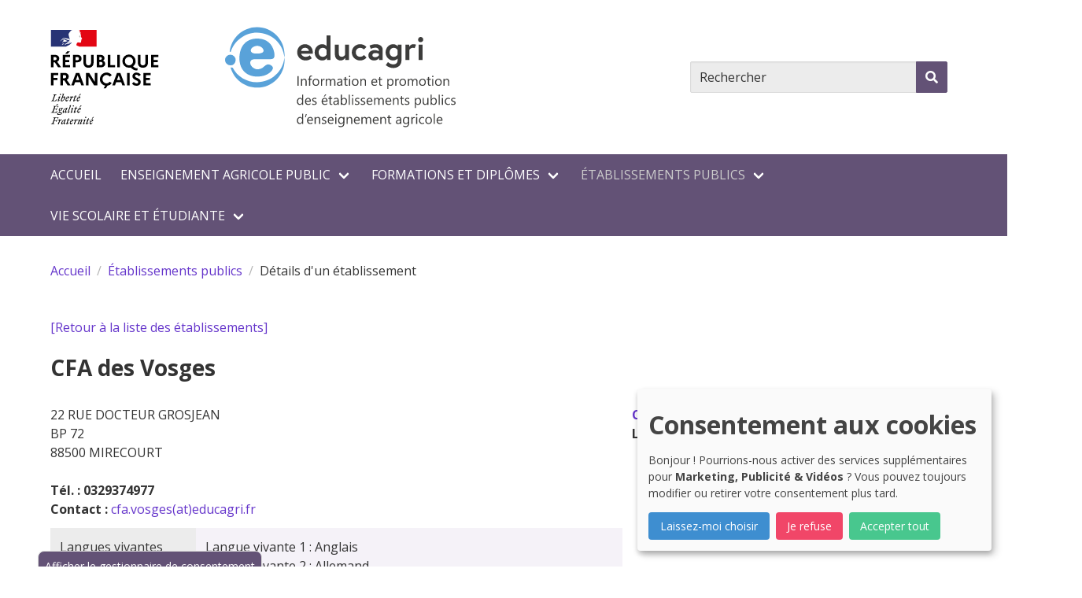

--- FILE ---
content_type: text/html; charset=utf-8
request_url: https://educagri.fr/etablissements/details-dun-etablissement?tx_nomencea_etablissement%5Baction%5D=details&tx_nomencea_etablissement%5Bargs%5D%5Baction%5D=list&tx_nomencea_etablissement%5Bargs%5D%5Bapprentissage%5D=0&tx_nomencea_etablissement%5Bargs%5D%5Bcontinue%5D=0&tx_nomencea_etablissement%5Bargs%5D%5Bcontroller%5D=FormationRecherche&tx_nomencea_etablissement%5Bargs%5D%5Bdepartement%5D%5Bcode%5D=0&tx_nomencea_etablissement%5Bargs%5D%5Bdepartement%5D%5Blabel%5D=&tx_nomencea_etablissement%5Bargs%5D%5Bdiplome%5D=5&tx_nomencea_etablissement%5Bargs%5D%5Bdistance%5D=0&tx_nomencea_etablissement%5Bargs%5D%5Beurope%5D%5Bcode%5D=0&tx_nomencea_etablissement%5Bargs%5D%5Binitiale%5D=0&tx_nomencea_etablissement%5Bargs%5D%5Bregion%5D%5Bcode%5D=&tx_nomencea_etablissement%5Bargs%5D%5Bregion%5D%5Blabel%5D=&tx_nomencea_etablissement%5Bargs%5D%5Bsecteur%5D=0&tx_nomencea_etablissement%5Bargs%5D%5Bselectdiplome%5D=5&tx_nomencea_etablissement%5Bargs%5D%5Bselectregion%5D=0&tx_nomencea_etablissement%5Bargs%5D%5Bselectsecteur%5D=0&tx_nomencea_etablissement%5Bargs%5D%5Bsportive%5D%5Bcode%5D=0&tx_nomencea_etablissement%5Bargs%5D%5Bvalider%5D=Rechercher&tx_nomencea_etablissement%5Bcontroller%5D=Etablissement&tx_nomencea_etablissement%5Bid%5D=1020&cHash=cd47fbd47e772b72b9e77ce82f2f4530
body_size: 14749
content:
<!DOCTYPE html>
<html lang="fr-FR">
<head>
    <meta charset="utf-8">

<!-- 
	This website is powered by TYPO3 - inspiring people to share!
	TYPO3 is a free open source Content Management Framework initially created by Kasper Skaarhoj and licensed under GNU/GPL.
	TYPO3 is copyright 1998-2026 of Kasper Skaarhoj. Extensions are copyright of their respective owners.
	Information and contribution at https://typo3.org/
-->


<title>Détails d&#039;un établissement - Educagri - Information et promotion des établissements publics de l&#039;enseignement agricole</title>
<meta http-equiv="x-ua-compatible" content="IE=edge">
<meta name="generator" content="TYPO3 CMS">
<meta name="viewport" content="width=device-width, initial-scale=1">
<meta name="robots" content="index,follow">
<meta name="twitter:card" content="summary">
<meta name="apple-mobile-web-app-capable" content="no">

<link rel="stylesheet" href="/typo3temp/assets/compressed/merged-4089e4515dbfdfcd8a795ace8d477241-4094974d538ad8231713cdec4cd1fb2e.css?1768396919" media="all" nonce="5NDKllajGMlDv7sUgadbVgrhyAbfEoZr9GSuTEv4fHKtIoadFSSjvg">
<link defer="defer" nonce="5NDKllajGMlDv7sUgadbVgrhyAbfEoZr9GSuTEv4fHKtIoadFSSjvg" href="/_assets/e0133efb0bffba5d34ff81854ac14ee3/Css/klaro.min.css?1760690024" rel="stylesheet" >
<link defer="defer" nonce="5NDKllajGMlDv7sUgadbVgrhyAbfEoZr9GSuTEv4fHKtIoadFSSjvg" href="/_assets/e0133efb0bffba5d34ff81854ac14ee3/Css/klaro-custom.min.css?1760690024" rel="stylesheet" >
<link rel="stylesheet" href="/typo3temp/assets/compressed/merged-39a4dc0b80c10c971b35d06c696e382d-6d67a7a4e1db1f3fa7e8c2ed84c2e753.css?1768396919" media="all" nonce="5NDKllajGMlDv7sUgadbVgrhyAbfEoZr9GSuTEv4fHKtIoadFSSjvg">
<link href="/_assets/b8f502f24455b71d611076301fc4d9c7/Styles/EtablissementDetails.css?1768396781" rel="stylesheet" >



<script defer="defer" nonce="5NDKllajGMlDv7sUgadbVgrhyAbfEoZr9GSuTEv4fHKtIoadFSSjvg" src="/_assets/e0133efb0bffba5d34ff81854ac14ee3/JavaScript/klaro-no-translations-no-css.js?1760690024"></script>
<script type="application/javascript" nonce="5NDKllajGMlDv7sUgadbVgrhyAbfEoZr9GSuTEv4fHKtIoadFSSjvg">
    var _paq = window._paq = window._paq || [];
    _paq.push(['trackPageView']);
    _paq.push(['enableLinkTracking']);

    (function() {
    
        
        var u="https://analytics-sc.institut-agro.fr/";
        _paq.push(['setTrackerUrl', u+'matomo.php']);
        _paq.push(['setSiteId', '52']);
            
    
        var d=document, g=d.createElement('script'), s=d.getElementsByTagName('script')[0];
        g.type='text/javascript'; g.async=true; g.src=u+'matomo.js'; s.parentNode.insertBefore(g,s);
    })();
</script>
<script defer="defer" nonce="5NDKllajGMlDv7sUgadbVgrhyAbfEoZr9GSuTEv4fHKtIoadFSSjvg">var klaroConfig={disabled:'0',poweredBy:'https://kiprotect.com/klaro',cookieExpiresAfterDays:60,htmlTexts:true,acceptAll:true,showNoticeTitle:true,autoFocus:true,showDescriptionEmptyStore:true,purposeOrder:['analytics','videos'],callback:function(consent,service){},styling:{theme:['light']},translations:{zz:{privacyPolicy:{name:'politique de confidentialité',text:'Pour en savoir plus, veuillez lire notre {privacyPolicy}.'},consentModal:{title:'Services que nous souhaitons utiliser',description:'Vous pouvez ici évaluer et personnaliser les services que nous aimerions utiliser sur ce site. C\'est vous qui décidez ! Activez ou désactivez les services comme bon vous semble.'},consentNotice:{testing:'Mode test !',title:'Consentement aux cookies',changeDescription:'Il y a eu des changements depuis votre dernière visite, veuillez renouveler votre consentement.',description:'Bonjour ! Pourrions-nous activer des services supplémentaires pour {purposes} ? Vous pouvez toujours modifier ou retirer votre consentement plus tard.',learnMore:'Laissez-moi choisir'},purposeItem:{service:'service simple que j\'installe sur mon ordinateur.',services:'services simples que j\'installe sur mon ordinateur.'},ok:'Accepter tout',save:'Enregistrer',decline:'Je refuse',close:'Fermer',acceptAll:'Accepter tout',acceptSelected:'Accepter sélectionné(s)',service:{disableAll:{title:'Activer ou désactiver tous les services',description:'Utilisez ce commutateur pour activer ou désactiver tous les services.'},optOut:{title:'(se désinscrire)',description:'Ce service est chargé par défaut (mais vous pouvez le désactiver)'},required:{title:'(toujours requis)',description:'Ce service est toujours nécessaire'},purposes:'Propos',purpose:'Propos'},poweredBy:'<p class=\"cm-powered-by\"><a href=\"https://kiprotect.com/klaro\" rel=\"noopener\" target=\"_blank\">Réalisé avec Klaro !</a></p>',contextualConsent:{description:'Vous souhaitez charger un contenu externe fourni par {title}?',acceptOnce:'Oui',acceptAlways:'Toujours',descriptionEmptyStore:'Pour accepter définitivement ce service, vous devez configurer {title} via le {link}.',modalLinkText:'Consentement aux cookies'},purposes:{videos:{title:'Vidéos',description:'Intégrer des vidéos à partir de plates-formes externes pour enrichir le contenu de ce site.'},marketing:{title:'Marketing',description:'Ces services traitent les informations personnelles afin de vous présenter un contenu pertinent sur les produits, les services ou les sujets qui pourraient vous intéresser.'},advertising:{title:'Publicité',description:'Ces services traitent les informations personnelles pour vous présenter des publicités personnalisées ou basées sur des intérêts.'}}}},services:[{translations:{zz:{title:'YouTube',description:'La plateforme de partage de vidéos leader pour les créateurs de contenu et les développeurs afin d\'améliorer les expériences utilisateur sur les sites Web.'}},name:'youtube',purposes:['videos','marketing','advertising'],cookies:[],callback:function(consent,service){},onAccept:function(handlerOpts){},onInit:function(handlerOpts){},onDecline:function(handlerOpts){},vars:{}},{translations:{zz:{title:'Vimeo',description:'Plateforme populaire de partage de vidéos qui offre une gamme de fonctionnalités aux créateurs et aux développeurs pour améliorer le contenu vidéo sur les sites Web.'}},name:'vimeo',purposes:['videos','marketing','advertising'],cookies:[],callback:function(consent,service){},onAccept:function(handlerOpts){},onInit:function(handlerOpts){},onDecline:function(handlerOpts){},vars:{}}]};document.addEventListener("DOMContentLoaded",()=>{"use strict";const klaroShow=document.createElement("button");klaroShow.setAttribute("data-klaro-trigger", "show");klaroShow.textContent="Afficher le gestionnaire de consentement";document.body.appendChild(klaroShow);const klaroElements=document.querySelectorAll("[data-klaro-trigger]");klaroElements.forEach(element=>{element.addEventListener("click",e=>{e.preventDefault();if(typeof klaroConfig!=="undefined"){klaro.show(klaroConfig,true);if(element.dataset.klaroTrigger==="reset")klaro.getManager(klaroConfig).resetConsents();}});});});</script>


<link rel="apple-touch-icon" sizes="57x57" href="/fileadmin/_processed_/a/d/csm_Favicon16_f9ebad6017.png"><link rel="apple-touch-icon" sizes="60x60" href="/fileadmin/_processed_/a/d/csm_Favicon16_0393f6f31b.png"><link rel="apple-touch-icon" sizes="72x72" href="/fileadmin/_processed_/a/d/csm_Favicon16_007dcee0f5.png"><link rel="apple-touch-icon" sizes="76x76" href="/fileadmin/_processed_/a/d/csm_Favicon16_cb3162942f.png"><link rel="apple-touch-icon" sizes="114x114" href="/fileadmin/_processed_/a/d/csm_Favicon16_cb3627eb1d.png"><link rel="apple-touch-icon" sizes="120x120" href="/fileadmin/_processed_/a/d/csm_Favicon16_00eee03293.png"><link rel="apple-touch-icon" sizes="144x144" href="/fileadmin/_processed_/a/d/csm_Favicon16_9b9ff1f4b8.png"><link rel="apple-touch-icon" sizes="152x152" href="/fileadmin/_processed_/a/d/csm_Favicon16_89684da561.png"><link rel="apple-touch-icon" sizes="180x180" href="/fileadmin/_processed_/a/d/csm_Favicon16_b158c7d6b7.png"><link rel="icon" sizes="32x32" type="image/png" href="/fileadmin/_processed_/a/d/csm_Favicon16_233c90f19a.png"><link rel="icon" sizes="192x192" type="image/png" href="/fileadmin/_processed_/a/d/csm_Favicon16_64a817b8d0.png"><link rel="icon" sizes="96x96" type="image/png" href="/fileadmin/_processed_/a/d/csm_Favicon16_2229c46f0d.png"><link rel="icon" sizes="16x16" type="image/png" href="/fileadmin/_processed_/a/d/csm_Favicon16_69f2bff5fd.png">

<link rel="alternate" type="application/rss+xml" href="/rss.xml" />
<link rel="canonical" href="https://educagri.fr/etablissements/details-dun-etablissement">

</head>
<body>

<a class="is-sr-only" href="#main"><span>Aller au contenu principal</span></a><header><div class="container"><div id="header-top" class="level"><div class="level-left"><div class="logos"><figure><picture><img id="ministere"></picture></figure></div><div class="main_logo"><figure><picture><a class="navbar-item" href="/"><svg xmlns="http://www.w3.org/2000/svg" version="1.2" width="293" height="180" viewbox="0 0 169.039 73.302" overflow="visible" xml:space="preserve" class="image"><path fill="#59A2D9" d="M4.027 29.605c2.368 8.508 10.172 14.75 19.434 14.75 11.141 0 20.172-9.031 20.172-20.172 0-.678-.035-1.346-.102-2.006-1.006 10.197-9.605 18.166-20.07 18.166-7.797 0-14.505-4.209-17.861-10.686"></path><path fill="#59A2D9" d="M3.398 18.068C4.451 7.916 13.032 0 23.461 0c11.141 0 20.172 9.029 20.172 20.172 0 .676-.035 1.344-.102 2.006-1.005-10.198-9.605-18.166-20.07-18.166-8.988 0-16.739 6.02-19.346 14.141l-.717-.085zM7.777 24.168a3.889 3.889 0 1 1-7.778-.004 3.889 3.889 0 0 1 7.778.004z"></path><path fill="#59A2D9" d="M32.762 23.51H22.057c-2.367 0-3.602.928-3.602 2.678 0 2.264 2.676 4.734 5.352 4.734 4.426 0 5.146-3.604 7.822-3.604 1.646 0 3.5 1.441 3.5 2.676 0 1.648-3.705 6.279-11.424 6.279-7.514 0-13.175-4.631-13.175-13.381 0-10.498 6.382-14.512 13.071-14.512 11.219 0 12.66 10.086 12.66 12.145.001 2.368-1.028 2.985-3.499 2.985zm-9.676-4.116c3.396 0 5.146-.721 5.146-2.162 0-1.646-2.16-3.5-4.631-3.5-2.059 0-4.734 1.441-4.734 3.293.001 1.545 1.442 2.369 4.219 2.369z"></path><g fill="#3C3C3B"><path d="M64.338 18.431c0 .216 0 .647-.024 1.08h-8.496c.216 1.008 1.392 2.304 3.192 2.304 1.992 0 3.12-1.151 3.12-1.151l1.439 2.16s-1.8 1.632-4.56 1.632c-3.457 0-6.121-2.641-6.121-5.977s2.425-5.977 5.713-5.977c3.121 0 5.737 2.424 5.737 5.929zm-2.879-1.008c-.049-.984-.961-2.305-2.856-2.305-1.849 0-2.688 1.296-2.784 2.305h5.64zM77.323 24.167h-2.665v-1.488s-.983 1.776-3.432 1.776c-2.952 0-5.545-2.473-5.545-5.977s2.593-5.977 5.545-5.977c2.16 0 3.216 1.488 3.216 1.488V6.022h2.881v18.145zm-2.881-7.392s-.815-1.584-2.712-1.584c-1.944 0-3.12 1.416-3.12 3.288s1.176 3.288 3.12 3.288c1.896 0 2.712-1.584 2.712-1.584v-3.408zM80.538 20.158V12.79h2.88v6.576c0 1.681.792 2.4 2.256 2.4 1.488 0 2.257-1.392 2.257-1.392V12.79h2.88v11.377h-2.688v-1.656s-1.08 1.944-3.408 1.944c-2.185 0-4.177-1.56-4.177-4.297zM101.849 20.375l1.896 1.92s-1.632 2.16-4.704 2.16c-3.408 0-6.121-2.641-6.121-5.977 0-3.36 2.713-5.977 6.121-5.977 3.048 0 4.656 2.112 4.656 2.112l-1.992 1.776s-.937-1.2-2.664-1.2c-1.944 0-3.192 1.512-3.192 3.288s1.248 3.288 3.192 3.288c1.944.002 2.808-1.39 2.808-1.39zM115.601 16.75v7.417h-2.664v-1.44s-1.176 1.729-3.744 1.729c-2.137 0-4.104-1.393-4.104-3.816 0-2.185 1.992-3.769 4.465-3.769 2.088 0 3.168.816 3.168.816v-.648c0-1.488-1.44-1.968-2.448-1.968-1.656 0-3.408.84-3.408.84l-.937-2.376s2.112-1.032 4.488-1.032c3.264-.001 5.184 1.655 5.184 4.247zm-2.88 3.985v-1.176s-1.032-.576-2.593-.576c-.888 0-2.112.384-2.112 1.608 0 1.2 1.177 1.464 2.064 1.464 1.729 0 2.641-1.32 2.641-1.32zM123.257 24.455c-2.952 0-5.545-2.473-5.545-5.977s2.593-5.977 5.545-5.977c2.376 0 3.432 1.776 3.432 1.776V12.79h2.665v11.473c0 3.961-2.929 5.713-6.121 5.713-3.264 0-5.4-2.16-5.4-2.16l1.632-2.208s1.585 1.68 3.769 1.68c2.232 0 3.24-1.224 3.24-2.928v-1.368c-.385.479-1.417 1.463-3.217 1.463zm3.216-7.68s-.815-1.584-2.712-1.584c-1.944 0-3.12 1.416-3.12 3.288s1.176 3.288 3.12 3.288c1.872 0 2.712-1.584 2.712-1.584v-3.408zM140.034 12.862l-1.009 2.592s-.527-.264-1.368-.264c-1.752 0-2.544 1.536-2.544 1.536v7.44h-2.88V12.79h2.736v1.656s.983-1.944 3.096-1.944a6.2 6.2 0 0 1 1.969.36zM143.417 7.222c1.057 0 1.896.84 1.896 1.896s-.84 1.896-1.896 1.896a1.885 1.885 0 0 1-1.896-1.896c0-1.056.84-1.896 1.896-1.896zm-1.44 5.568h2.88v11.377h-2.88V12.79z"></path></g><g fill="#3C3C3B"><path d="M53.956 42.949h-.82v-7.002h.82v7.002zM59.839 42.949h-.801v-2.852c0-1.061-.387-1.592-1.162-1.592-.4 0-.731.15-.994.452s-.393.681-.393 1.14v2.852h-.801v-5h.801v.83h.02c.377-.631.924-.947 1.641-.947.547 0 .965.177 1.255.53s.435.863.435 1.531v3.056zM63.819 36.25a1.063 1.063 0 0 0-.532-.132c-.56 0-.84.353-.84 1.06v.771h1.172v.684h-1.172v4.316h-.796v-4.316h-.854v-.684h.854v-.811c0-.524.151-.938.454-1.243s.68-.457 1.133-.457c.244 0 .438.029.581.088v.724zM66.568 43.066c-.739 0-1.329-.233-1.77-.701s-.662-1.086-.662-1.858c0-.84.229-1.496.688-1.968s1.079-.708 1.86-.708c.746 0 1.327.229 1.746.688s.627 1.095.627 1.909c0 .797-.226 1.437-.676 1.917s-1.055.721-1.813.721zm.059-4.56c-.514 0-.921.175-1.221.525s-.449.833-.449 1.448c0 .592.151 1.06.454 1.401s.708.513 1.216.513c.518 0 .916-.167 1.194-.503s.417-.812.417-1.431c0-.625-.139-1.107-.417-1.445s-.677-.508-1.194-.508zM72.945 38.759c-.14-.107-.342-.161-.605-.161-.342 0-.627.161-.857.483s-.344.762-.344 1.318v2.549h-.801v-5h.801v1.03h.02c.114-.352.288-.626.522-.823s.497-.295.786-.295c.208 0 .368.023.479.068v.831zM80.894 42.949h-.801v-2.871c0-.553-.085-.954-.256-1.201s-.458-.371-.862-.371c-.342 0-.632.156-.872.469s-.359.687-.359 1.123v2.852h-.801v-2.97c0-.983-.379-1.475-1.138-1.475-.352 0-.641.147-.869.442s-.342.678-.342 1.15v2.852h-.801v-5h.801v.791h.02c.355-.605.873-.908 1.553-.908.342 0 .64.095.894.286s.428.44.522.75c.371-.69.924-1.035 1.66-1.035 1.1 0 1.65.679 1.65 2.036v3.08zM85.987 42.949h-.801v-.781h-.02c-.348.599-.861.898-1.538.898-.498 0-.888-.132-1.169-.396s-.422-.614-.422-1.05c0-.934.55-1.478 1.65-1.631l1.499-.21c0-.85-.343-1.274-1.03-1.274-.602 0-1.146.205-1.631.615v-.82c.492-.312 1.058-.469 1.699-.469 1.175 0 1.763.622 1.763 1.865v3.253zm-.801-2.529-1.206.166c-.371.052-.651.144-.84.276s-.283.365-.283.701c0 .244.087.443.261.598s.406.232.696.232c.397 0 .725-.139.984-.417s.388-.631.388-1.057v-.499zM89.815 42.9c-.189.104-.438.156-.747.156-.875 0-1.313-.488-1.313-1.465v-2.959h-.859v-.684h.859v-1.221l.801-.259v1.479h1.26v.684h-1.26v2.817c0 .335.057.575.171.718s.303.215.566.215a.837.837 0 0 0 .522-.166v.685zM91.295 36.679a.51.51 0 0 1-.517-.517c0-.15.05-.274.151-.374s.223-.149.366-.149a.521.521 0 0 1 .528.523c0 .143-.051.265-.154.366s-.228.151-.374.151zm.39 6.27h-.801v-5h.801v5zM95.396 43.066c-.739 0-1.329-.233-1.77-.701s-.662-1.086-.662-1.858c0-.84.229-1.496.688-1.968s1.079-.708 1.86-.708c.746 0 1.327.229 1.746.688s.627 1.095.627 1.909c0 .797-.226 1.437-.676 1.917s-1.055.721-1.813.721zm.059-4.56c-.514 0-.921.175-1.221.525s-.449.833-.449 1.448c0 .592.151 1.06.454 1.401s.708.513 1.216.513c.518 0 .916-.167 1.194-.503s.417-.812.417-1.431c0-.625-.139-1.107-.417-1.445s-.677-.508-1.194-.508zM103.316 42.949h-.801v-2.852c0-1.061-.388-1.592-1.162-1.592-.4 0-.731.15-.994.452s-.393.681-.393 1.14v2.852h-.801v-5h.801v.83h.02c.377-.631.924-.947 1.641-.947.547 0 .965.177 1.255.53.289.353.435.863.435 1.531v3.056zM111.583 40.649h-3.53c.013.557.162.986.449 1.289.286.303.68.454 1.182.454.562 0 1.08-.186 1.553-.557v.752c-.439.319-1.021.479-1.743.479-.707 0-1.262-.227-1.665-.681-.404-.454-.605-1.093-.605-1.917 0-.778.221-1.412.661-1.902.441-.49.989-.735 1.644-.735s1.16.211 1.519.635c.357.423.537 1.011.537 1.763v.42zm-.821-.679c-.004-.462-.115-.822-.335-1.079s-.524-.386-.915-.386c-.378 0-.698.135-.962.405s-.427.624-.488 1.06h2.7zM115.113 42.9c-.189.104-.438.156-.747.156-.876 0-1.313-.488-1.313-1.465v-2.959h-.859v-.684h.859v-1.221l.801-.259v1.479h1.26v.684h-1.26v2.817c0 .335.057.575.171.718.113.143.303.215.566.215a.84.84 0 0 0 .522-.166v.685zM119.742 42.226h-.02v3.022h-.801v-7.3h.801v.879h.02c.394-.664.97-.996 1.729-.996.645 0 1.147.224 1.509.671s.542 1.047.542 1.799c0 .836-.204 1.506-.61 2.009-.407.503-.964.754-1.67.754-.65.002-1.149-.278-1.5-.838zm-.02-2.016v.698c0 .414.134.764.402 1.052s.609.432 1.023.432c.484 0 .865-.186 1.14-.557.275-.371.413-.887.413-1.548 0-.557-.129-.993-.386-1.309-.258-.316-.605-.474-1.045-.474-.466 0-.84.162-1.123.486s-.424.731-.424 1.22zM127.408 38.759c-.141-.107-.342-.161-.605-.161-.342 0-.628.161-.857.483s-.344.762-.344 1.318v2.549h-.802v-5h.801v1.03h.02c.113-.352.288-.626.522-.823s.496-.295.786-.295c.208 0 .367.023.479.068v.831zM130.235 43.066c-.739 0-1.329-.233-1.771-.701-.44-.467-.661-1.086-.661-1.858 0-.84.229-1.496.688-1.968s1.079-.708 1.86-.708c.745 0 1.327.229 1.745.688.419.459.628 1.095.628 1.909 0 .797-.226 1.437-.677 1.917-.449.481-1.054.721-1.812.721zm.059-4.56c-.515 0-.922.175-1.221.525-.3.35-.449.833-.449 1.448 0 .592.151 1.06.454 1.401s.708.513 1.216.513c.518 0 .915-.167 1.193-.503s.418-.812.418-1.431c0-.625-.14-1.107-.418-1.445s-.676-.508-1.193-.508zM141.104 42.949h-.801v-2.871c0-.553-.086-.954-.257-1.201s-.458-.371-.861-.371c-.342 0-.633.156-.872.469s-.358.687-.358 1.123v2.852h-.801v-2.97c0-.983-.38-1.475-1.138-1.475-.352 0-.642.147-.869.442-.229.294-.342.678-.342 1.15v2.852h-.801v-5h.801v.791h.02c.354-.605.872-.908 1.553-.908.342 0 .64.095.894.286s.428.44.522.75c.371-.69.924-1.035 1.66-1.035 1.1 0 1.65.679 1.65 2.036v3.08zM144.708 43.066c-.739 0-1.329-.233-1.771-.701-.44-.467-.661-1.086-.661-1.858 0-.84.229-1.496.688-1.968s1.079-.708 1.86-.708c.745 0 1.327.229 1.745.688.419.459.628 1.095.628 1.909 0 .797-.226 1.437-.677 1.917-.449.481-1.055.721-1.812.721zm.058-4.56c-.515 0-.922.175-1.221.525-.3.35-.449.833-.449 1.448 0 .592.151 1.06.454 1.401s.708.513 1.216.513c.518 0 .915-.167 1.193-.503s.418-.812.418-1.431c0-.625-.14-1.107-.418-1.445s-.675-.508-1.193-.508zM150.796 42.9c-.188.104-.438.156-.747.156-.876 0-1.313-.488-1.313-1.465v-2.959h-.859v-.684h.859v-1.221l.801-.259v1.479h1.26v.684h-1.26v2.817c0 .335.057.575.171.718s.303.215.566.215a.837.837 0 0 0 .522-.166v.685zM152.276 36.679a.506.506 0 0 1-.517-.517c0-.15.051-.274.151-.374s.223-.149.366-.149a.517.517 0 0 1 .527.523.493.493 0 0 1-.154.366.51.51 0 0 1-.373.151zm.391 6.27h-.801v-5h.801v5zM156.378 43.066c-.739 0-1.329-.233-1.77-.701-.441-.467-.662-1.086-.662-1.858 0-.84.229-1.496.688-1.968s1.079-.708 1.86-.708c.745 0 1.327.229 1.746.688.418.459.627 1.095.627 1.909 0 .797-.226 1.437-.676 1.917-.45.481-1.055.721-1.813.721zm.058-4.56c-.515 0-.921.175-1.221.525s-.449.833-.449 1.448c0 .592.151 1.06.454 1.401s.708.513 1.216.513c.518 0 .916-.167 1.193-.503.279-.335.418-.812.418-1.431 0-.625-.139-1.107-.418-1.445-.277-.339-.675-.508-1.193-.508zM164.297 42.949h-.801v-2.852c0-1.061-.388-1.592-1.162-1.592-.4 0-.731.15-.994.452-.262.301-.393.681-.393 1.14v2.852h-.801v-5h.801v.83h.02c.378-.631.925-.947 1.641-.947.547 0 .965.177 1.255.53s.435.863.435 1.531v3.056zM57.296 56.949h-.801v-.85h-.02c-.371.645-.944.967-1.719.967-.628 0-1.13-.224-1.506-.671s-.564-1.057-.564-1.829c0-.827.208-1.489.625-1.987s.972-.747 1.665-.747c.687 0 1.187.27 1.499.811h.02v-3.096h.801v7.402zm-.801-2.261v-.737c0-.404-.133-.746-.4-1.025s-.605-.42-1.016-.42c-.488 0-.873.179-1.152.537s-.42.853-.42 1.484c0 .576.134 1.031.403 1.365s.629.5 1.082.5c.446 0 .808-.161 1.086-.483s.417-.729.417-1.221zM62.935 54.649h-3.53c.013.557.163.986.449 1.289s.68.454 1.182.454c.563 0 1.081-.186 1.553-.557v.752c-.439.319-1.021.479-1.743.479-.707 0-1.261-.227-1.665-.681s-.605-1.093-.605-1.917c0-.778.221-1.412.662-1.902s.989-.735 1.643-.735 1.161.211 1.519.635.537 1.011.537 1.763v.42zm-.82-.679c-.003-.462-.115-.822-.334-1.079s-.525-.386-.916-.386c-.377 0-.698.135-.962.405s-.426.624-.488 1.06h2.7zM63.843 56.768v-.859c.436.322.917.483 1.44.483.703 0 1.055-.234 1.055-.703 0-.133-.03-.247-.09-.339s-.142-.175-.244-.247-.223-.136-.361-.193-.287-.116-.447-.178c-.221-.088-.416-.177-.583-.266s-.308-.19-.42-.303-.197-.24-.254-.383-.085-.311-.085-.503c0-.234.054-.442.161-.623.107-.181.25-.332.43-.454s.383-.214.613-.276.466-.093.71-.093c.433 0 .82.075 1.162.225v.811a2.264 2.264 0 0 0-1.27-.361c-.15 0-.285.017-.405.051s-.224.082-.31.144-.153.136-.2.222-.071.182-.071.286c0 .13.023.239.071.327s.116.166.208.234.202.13.332.186.278.116.444.181c.221.084.42.172.596.261s.326.19.449.303.219.242.286.388.1.321.1.522c0 .248-.055.462-.164.645s-.255.333-.437.454-.392.21-.63.269-.487.088-.747.088c-.515-.001-.961-.1-1.339-.299zM75.147 54.649h-3.53c.013.557.163.986.449 1.289s.68.454 1.182.454c.563 0 1.081-.186 1.553-.557v.752c-.439.319-1.021.479-1.743.479-.707 0-1.261-.227-1.665-.681s-.605-1.093-.605-1.917c0-.778.221-1.412.662-1.902s.989-.735 1.643-.735 1.161.211 1.519.635.537 1.011.537 1.763v.42zm-.82-.679c-.003-.462-.115-.822-.334-1.079s-.525-.386-.916-.386c-.377 0-.698.135-.962.405s-.426.624-.488 1.06h2.7zM74.2 49.4l-1.279 1.602H72.3l1.089-1.602h.811zM78.677 56.9c-.189.104-.438.156-.747.156-.875 0-1.313-.488-1.313-1.465v-2.959h-.859v-.684h.859v-1.221l.801-.259v1.479h1.26v.684h-1.26v2.817c0 .335.057.575.171.718s.303.215.566.215a.837.837 0 0 0 .522-.166v.685zM83.326 56.949h-.801v-.781h-.02c-.348.599-.861.898-1.538.898-.498 0-.888-.132-1.169-.396s-.422-.614-.422-1.05c0-.934.55-1.478 1.65-1.631l1.499-.21c0-.85-.343-1.274-1.03-1.274-.602 0-1.146.205-1.631.615v-.82c.492-.312 1.058-.469 1.699-.469 1.175 0 1.763.622 1.763 1.865v3.253zm-.801-2.529-1.206.166c-.371.052-.651.144-.84.276s-.283.365-.283.701c0 .244.087.443.261.598s.406.232.696.232c.397 0 .725-.139.984-.417s.388-.631.388-1.057v-.499zM85.655 56.226h-.02v.723h-.801v-7.402h.801v3.281h.02c.394-.664.97-.996 1.729-.996.641 0 1.144.224 1.506.671s.544 1.047.544 1.799c0 .836-.204 1.506-.61 2.009s-.963.754-1.67.754c-.661.001-1.161-.279-1.499-.839zm-.02-2.016v.698c0 .414.134.764.403 1.052s.609.432 1.023.432c.485 0 .865-.186 1.14-.557s.413-.887.413-1.548c0-.557-.128-.993-.386-1.309s-.605-.474-1.045-.474c-.465 0-.84.162-1.123.486s-.425.731-.425 1.22zM91.514 56.949h-.801v-7.402h.801v7.402zM93.546 50.679a.51.51 0 0 1-.517-.517c0-.15.05-.274.151-.374s.223-.149.366-.149a.521.521 0 0 1 .528.523c0 .143-.051.265-.154.366s-.228.151-.374.151zm.39 6.27h-.801v-5h.801v5zM95.254 56.768v-.859c.436.322.917.483 1.44.483.703 0 1.055-.234 1.055-.703 0-.133-.03-.247-.09-.339s-.142-.175-.244-.247-.223-.136-.361-.193-.287-.116-.447-.178c-.221-.088-.416-.177-.583-.266s-.308-.19-.42-.303-.197-.24-.254-.383-.085-.311-.085-.503c0-.234.054-.442.161-.623s.25-.332.43-.454.383-.214.613-.276.466-.093.71-.093c.433 0 .82.075 1.162.225v.811a2.264 2.264 0 0 0-1.27-.361c-.15 0-.285.017-.405.051s-.224.082-.31.144-.153.136-.2.222-.071.182-.071.286c0 .13.023.239.071.327s.116.166.208.234.202.13.332.186.278.116.444.181c.221.084.42.172.596.261s.326.19.449.303.219.242.286.388.1.321.1.522c0 .248-.055.462-.164.645s-.255.333-.437.454-.392.21-.63.269-.487.088-.747.088c-.515-.001-.961-.1-1.339-.299zM99.498 56.768v-.859c.436.322.917.483 1.44.483.703 0 1.055-.234 1.055-.703a.602.602 0 0 0-.091-.339c-.06-.093-.142-.175-.244-.247s-.223-.136-.361-.193-.287-.116-.447-.178c-.221-.088-.416-.177-.583-.266s-.308-.19-.42-.303-.197-.24-.254-.383-.085-.311-.085-.503c0-.234.054-.442.161-.623s.25-.332.43-.454.383-.214.613-.276.466-.093.71-.093c.433 0 .82.075 1.162.225v.811a2.264 2.264 0 0 0-1.27-.361c-.15 0-.285.017-.405.051s-.224.082-.31.144-.153.136-.2.222-.071.182-.071.286c0 .13.023.239.071.327s.116.166.208.234.202.13.332.186.278.116.444.181c.221.084.42.172.596.261s.325.19.449.303c.123.112.219.242.285.388.067.146.101.321.101.522 0 .248-.055.462-.164.645a1.402 1.402 0 0 1-.437.454c-.183.121-.393.21-.63.269a3.094 3.094 0 0 1-.747.088c-.515-.001-.961-.1-1.338-.299zM108.062 54.649h-3.53c.013.557.162.986.449 1.289.286.303.68.454 1.182.454.562 0 1.08-.186 1.553-.557v.752c-.439.319-1.021.479-1.743.479-.707 0-1.262-.227-1.665-.681-.404-.454-.605-1.093-.605-1.917 0-.778.221-1.412.661-1.902.441-.49.989-.735 1.644-.735s1.16.211 1.519.635c.357.423.537 1.011.537 1.763v.42zm-.82-.679c-.004-.462-.115-.822-.335-1.079s-.524-.386-.915-.386c-.378 0-.698.135-.962.405s-.427.624-.488 1.06h2.7zM116.373 56.949h-.801v-2.871c0-.553-.086-.954-.257-1.201s-.458-.371-.861-.371c-.342 0-.633.156-.872.469s-.358.687-.358 1.123v2.852h-.801v-2.97c0-.983-.38-1.475-1.138-1.475-.352 0-.642.147-.869.442-.229.294-.342.678-.342 1.15v2.852h-.801v-5h.801v.791h.02c.354-.605.872-.908 1.553-.908.342 0 .64.095.894.286s.428.44.522.75c.371-.69.924-1.035 1.66-1.035 1.1 0 1.65.679 1.65 2.036v3.08zM121.905 54.649h-3.53c.013.557.162.986.449 1.289.286.303.68.454 1.182.454.562 0 1.08-.186 1.553-.557v.752c-.439.319-1.021.479-1.743.479-.707 0-1.262-.227-1.665-.681-.404-.454-.605-1.093-.605-1.917 0-.778.221-1.412.661-1.902.441-.49.989-.735 1.644-.735s1.16.211 1.519.635c.357.423.537 1.011.537 1.763v.42zm-.82-.679c-.004-.462-.115-.822-.335-1.079s-.524-.386-.915-.386c-.378 0-.698.135-.962.405s-.427.624-.488 1.06h2.7zM127.266 56.949h-.801v-2.852c0-1.061-.388-1.592-1.162-1.592-.4 0-.731.15-.994.452-.262.301-.393.681-.393 1.14v2.852h-.801v-5h.801v.83h.02c.377-.631.924-.947 1.641-.947.547 0 .965.177 1.255.53.289.353.435.863.435 1.531v3.056zM131.094 56.9c-.189.104-.438.156-.747.156-.876 0-1.313-.488-1.313-1.465v-2.959h-.859v-.684h.859v-1.221l.801-.259v1.479h1.26v.684h-1.26v2.817c0 .335.057.575.171.718.113.143.303.215.566.215a.84.84 0 0 0 .522-.166v.685zM131.861 56.768v-.859a2.37 2.37 0 0 0 1.44.483c.703 0 1.055-.234 1.055-.703a.602.602 0 0 0-.091-.339c-.06-.093-.142-.175-.244-.247s-.223-.136-.361-.193a24.45 24.45 0 0 0-.446-.178 5.878 5.878 0 0 1-.584-.266c-.167-.089-.308-.19-.42-.303s-.196-.24-.254-.383a1.355 1.355 0 0 1-.085-.503c0-.234.054-.442.161-.623s.25-.332.43-.454c.179-.122.383-.214.612-.276s.467-.093.711-.093c.433 0 .82.075 1.162.225v.811a2.264 2.264 0 0 0-1.27-.361c-.15 0-.285.017-.405.051a.992.992 0 0 0-.311.144.68.68 0 0 0-.2.222.588.588 0 0 0-.07.286c0 .13.023.239.07.327a.715.715 0 0 0 .208.234c.091.068.201.13.332.186.13.055.278.116.444.181.221.084.42.172.596.261s.325.19.449.303c.123.112.219.242.285.388.067.146.101.321.101.522 0 .248-.055.462-.164.645a1.402 1.402 0 0 1-.437.454c-.183.121-.393.21-.63.269a3.094 3.094 0 0 1-.747.088c-.514-.001-.96-.1-1.337-.299zM139.966 56.226h-.02v3.022h-.801v-7.3h.801v.879h.02c.394-.664.97-.996 1.729-.996.645 0 1.147.224 1.509.671s.542 1.047.542 1.799c0 .836-.204 1.506-.61 2.009-.407.503-.964.754-1.67.754-.649.002-1.148-.278-1.5-.838zm-.019-2.016v.698c0 .414.134.764.402 1.052s.609.432 1.023.432c.484 0 .865-.186 1.14-.557.275-.371.413-.887.413-1.548 0-.557-.129-.993-.386-1.309-.258-.316-.605-.474-1.045-.474-.466 0-.84.162-1.123.486s-.424.731-.424 1.22zM149.068 56.949h-.801v-.791h-.02c-.332.605-.847.908-1.543.908-1.191 0-1.787-.709-1.787-2.129v-2.988h.796v2.861c0 1.055.403 1.582 1.211 1.582.391 0 .712-.144.964-.432.253-.288.379-.665.379-1.13v-2.881h.801v5zM151.504 56.226h-.02v.723h-.801v-7.402h.801v3.281h.02c.394-.664.97-.996 1.729-.996.642 0 1.144.224 1.506.671.363.448.545 1.047.545 1.799 0 .836-.203 1.506-.61 2.009s-.964.754-1.67.754c-.662.001-1.161-.279-1.5-.839zm-.019-2.016v.698c0 .414.135.764.402 1.052.27.288.61.432 1.023.432.485 0 .865-.186 1.141-.557.274-.371.412-.887.412-1.548 0-.557-.129-.993-.386-1.309s-.605-.474-1.045-.474c-.466 0-.84.162-1.123.486s-.424.731-.424 1.22zM157.364 56.949h-.801v-7.402h.801v7.402zM159.395 50.679a.506.506 0 0 1-.517-.517c0-.15.051-.274.151-.374s.223-.149.366-.149a.517.517 0 0 1 .527.523.493.493 0 0 1-.154.366.508.508 0 0 1-.373.151zm.391 6.27h-.801v-5h.801v5zM164.815 56.719c-.384.231-.84.347-1.367.347-.713 0-1.288-.232-1.727-.696-.438-.464-.656-1.065-.656-1.804 0-.824.236-1.485.708-1.985s1.102-.75 1.89-.75c.439 0 .827.082 1.162.244v.82a2.04 2.04 0 0 0-1.191-.391c-.511 0-.93.183-1.258.549-.326.366-.49.847-.49 1.443 0 .586.154 1.048.461 1.387.309.338.721.508 1.238.508.437 0 .847-.145 1.23-.435v.763zM165.723 56.768v-.859c.437.322.916.483 1.44.483.703 0 1.055-.234 1.055-.703a.602.602 0 0 0-.091-.339.894.894 0 0 0-.244-.247 1.851 1.851 0 0 0-.361-.193 24.45 24.45 0 0 0-.446-.178 5.75 5.75 0 0 1-.583-.266 1.7 1.7 0 0 1-.42-.303 1.115 1.115 0 0 1-.254-.383 1.335 1.335 0 0 1-.086-.503c0-.234.054-.442.161-.623s.251-.332.43-.454.384-.214.612-.276a2.72 2.72 0 0 1 .711-.093c.433 0 .82.075 1.162.225v.811a2.264 2.264 0 0 0-1.27-.361c-.149 0-.285.017-.405.051s-.224.082-.31.144a.672.672 0 0 0-.201.222.588.588 0 0 0-.07.286c0 .13.023.239.07.327.048.088.117.166.208.234s.202.13.332.186.278.116.444.181c.222.084.42.172.596.261s.325.19.449.303.219.242.285.388c.067.146.101.321.101.522 0 .248-.055.462-.163.645-.109.182-.255.333-.438.454s-.393.21-.63.269-.486.088-.747.088c-.514-.001-.959-.1-1.337-.299zM57.296 70.949h-.801v-.85h-.02c-.371.645-.944.967-1.719.967-.628 0-1.13-.224-1.506-.671s-.564-1.057-.564-1.829c0-.827.208-1.489.625-1.987s.972-.747 1.665-.747c.687 0 1.187.27 1.499.811h.02v-3.096h.801v7.402zm-.801-2.261v-.737c0-.404-.133-.746-.4-1.025s-.605-.42-1.016-.42c-.488 0-.873.179-1.152.537s-.42.853-.42 1.484c0 .576.134 1.031.403 1.365s.629.5 1.082.5c.446 0 .808-.161 1.086-.483s.417-.729.417-1.221zM59.903 63.83l-.684 2.178h-.576l.542-2.178h.718zM64.454 68.649h-3.53c.013.557.163.986.449 1.289s.68.454 1.182.454c.563 0 1.081-.186 1.553-.557v.752c-.439.319-1.021.479-1.743.479-.707 0-1.261-.227-1.665-.681s-.605-1.093-.605-1.917c0-.778.221-1.412.662-1.902s.989-.735 1.643-.735 1.161.211 1.519.635c.358.423.537 1.011.537 1.763v.42zm-.821-.679c-.003-.462-.115-.822-.334-1.079s-.525-.386-.916-.386c-.377 0-.698.135-.962.405s-.426.624-.488 1.06h2.7zM69.815 70.949h-.801v-2.852c0-1.061-.387-1.592-1.162-1.592-.4 0-.731.15-.994.452s-.393.681-.393 1.14v2.852h-.801v-5h.801v.83h.02c.377-.631.924-.947 1.641-.947.547 0 .965.177 1.255.53s.435.863.435 1.531v3.056zM71.021 70.768v-.859c.436.322.917.483 1.44.483.703 0 1.055-.234 1.055-.703 0-.133-.03-.247-.09-.339s-.142-.175-.244-.247-.223-.136-.361-.193-.287-.116-.447-.178c-.221-.088-.416-.177-.583-.266s-.308-.19-.42-.303-.197-.24-.254-.383-.085-.311-.085-.503c0-.234.054-.442.161-.623s.25-.332.43-.454.383-.214.613-.276.466-.093.71-.093c.433 0 .82.075 1.162.225v.811a2.264 2.264 0 0 0-1.27-.361c-.15 0-.285.017-.405.051s-.224.082-.31.144-.153.136-.2.222-.071.182-.071.286c0 .13.023.239.071.327s.116.166.208.234.202.13.332.186.278.116.444.181c.221.084.42.172.596.261s.326.19.449.303.219.242.286.388.1.321.1.522c0 .248-.055.462-.164.645s-.255.333-.437.454-.392.21-.63.269-.487.088-.747.088c-.515-.001-.961-.1-1.339-.299zM79.586 68.649h-3.53c.013.557.163.986.449 1.289s.68.454 1.182.454c.563 0 1.081-.186 1.553-.557v.752c-.439.319-1.021.479-1.743.479-.707 0-1.261-.227-1.665-.681s-.605-1.093-.605-1.917c0-.778.221-1.412.662-1.902s.989-.735 1.643-.735 1.161.211 1.519.635.537 1.011.537 1.763v.42zm-.821-.679c-.003-.462-.115-.822-.334-1.079s-.525-.386-.916-.386c-.377 0-.698.135-.962.405s-.426.624-.488 1.06h2.7zM81.207 64.679a.51.51 0 0 1-.517-.517c0-.15.05-.274.151-.374s.223-.149.366-.149a.521.521 0 0 1 .528.523c0 .143-.051.265-.154.366s-.228.151-.374.151zm.39 6.27h-.801v-5h.801v5zM87.486 70.548c0 1.836-.879 2.754-2.637 2.754-.619 0-1.159-.117-1.621-.352v-.8c.563.312 1.1.469 1.611.469 1.23 0 1.846-.654 1.846-1.963v-.547h-.02c-.381.638-.954.957-1.719.957-.622 0-1.122-.222-1.501-.667s-.569-1.041-.569-1.79c0-.85.204-1.525.613-2.026s.968-.752 1.677-.752c.674 0 1.173.27 1.499.811h.02v-.693h.801v4.599zm-.801-1.86v-.737c0-.397-.134-.737-.403-1.021s-.603-.425-1.003-.425c-.495 0-.882.18-1.162.54s-.42.863-.42 1.511c0 .557.134 1.002.403 1.335s.624.5 1.067.5c.449 0 .814-.16 1.096-.479s.422-.726.422-1.224zM93.257 70.949h-.801v-2.852c0-1.061-.387-1.592-1.162-1.592-.4 0-.731.15-.994.452s-.393.681-.393 1.14v2.852h-.801v-5h.801v.83h.02c.377-.631.924-.947 1.641-.947.547 0 .965.177 1.255.53s.435.863.435 1.531v3.056zM98.785 68.649h-3.53c.013.557.163.986.449 1.289s.68.454 1.182.454c.563 0 1.081-.186 1.553-.557v.752c-.439.319-1.021.479-1.743.479-.707 0-1.261-.227-1.665-.681s-.605-1.093-.605-1.917c0-.778.221-1.412.662-1.902s.989-.735 1.643-.735 1.161.211 1.519.635.537 1.011.537 1.763v.42zm-.821-.679c-.003-.462-.115-.822-.334-1.079s-.525-.386-.916-.386c-.377 0-.698.135-.962.405s-.426.624-.488 1.06h2.7zM107.095 70.949h-.801v-2.871c0-.553-.086-.954-.257-1.201s-.458-.371-.861-.371c-.342 0-.633.156-.872.469s-.358.687-.358 1.123v2.852h-.801v-2.97c0-.983-.38-1.475-1.138-1.475-.352 0-.641.147-.869.442s-.342.678-.342 1.15v2.852h-.801v-5h.801v.791h.02c.355-.605.872-.908 1.553-.908.342 0 .64.095.894.286s.428.44.522.75c.371-.69.924-1.035 1.66-1.035 1.1 0 1.65.679 1.65 2.036v3.08zM112.628 68.649h-3.53c.013.557.162.986.449 1.289.286.303.68.454 1.182.454.562 0 1.08-.186 1.553-.557v.752c-.439.319-1.021.479-1.743.479-.707 0-1.262-.227-1.665-.681-.404-.454-.605-1.093-.605-1.917 0-.778.221-1.412.661-1.902.441-.49.989-.735 1.644-.735s1.16.211 1.519.635c.357.423.537 1.011.537 1.763v.42zm-.821-.679c-.004-.462-.115-.822-.335-1.079s-.524-.386-.915-.386c-.378 0-.698.135-.962.405s-.427.624-.488 1.06h2.7zM117.989 70.949h-.801v-2.852c0-1.061-.388-1.592-1.162-1.592-.4 0-.731.15-.994.452-.262.301-.393.681-.393 1.14v2.852h-.801v-5h.801v.83h.02c.377-.631.924-.947 1.641-.947.547 0 .965.177 1.255.53.289.353.435.863.435 1.531v3.056zM121.817 70.9c-.189.104-.438.156-.747.156-.876 0-1.313-.488-1.313-1.465v-2.959h-.859v-.684h.859v-1.221l.801-.259v1.479h1.26v.684h-1.26v2.817c0 .335.057.575.171.718.113.143.303.215.566.215a.84.84 0 0 0 .522-.166v.685zM129.205 70.949h-.801v-.781h-.02c-.349.599-.861.898-1.538.898-.498 0-.888-.132-1.17-.396-.281-.264-.422-.614-.422-1.05 0-.934.55-1.478 1.65-1.631l1.499-.21c0-.85-.344-1.274-1.03-1.274-.603 0-1.146.205-1.631.615v-.82c.491-.312 1.058-.469 1.699-.469 1.175 0 1.763.622 1.763 1.865v3.253zm-.801-2.529-1.206.166c-.371.052-.651.144-.84.276-.189.132-.283.365-.283.701 0 .244.087.443.261.598.175.155.406.232.696.232.396 0 .725-.139.983-.417s.389-.631.389-1.057v-.499zM134.981 70.548c0 1.836-.879 2.754-2.637 2.754-.619 0-1.159-.117-1.621-.352v-.8c.562.312 1.1.469 1.611.469 1.23 0 1.846-.654 1.846-1.963v-.547h-.02c-.381.638-.954.957-1.719.957-.622 0-1.122-.222-1.502-.667-.379-.444-.568-1.041-.568-1.79 0-.85.204-1.525.612-2.026.409-.501.968-.752 1.678-.752.674 0 1.173.27 1.499.811h.02v-.693h.801v4.599zm-.801-1.86v-.737c0-.397-.135-.737-.403-1.021s-.603-.425-1.003-.425c-.495 0-.883.18-1.162.54-.28.36-.42.863-.42 1.511 0 .557.134 1.002.402 1.335s.624.5 1.067.5c.449 0 .814-.16 1.096-.479.283-.317.423-.726.423-1.224zM139.21 66.759c-.141-.107-.342-.161-.605-.161-.342 0-.628.161-.857.483s-.344.762-.344 1.318v2.549h-.801v-5h.801v1.03h.02c.113-.352.288-.626.522-.823s.496-.295.786-.295c.208 0 .367.023.479.068v.831zM140.489 64.679a.506.506 0 0 1-.517-.517c0-.15.05-.274.151-.374a.504.504 0 0 1 .366-.149.517.517 0 0 1 .527.523c0 .143-.052.265-.154.366s-.227.151-.373.151zm.39 6.27h-.801v-5h.801v5zM145.909 70.719c-.385.231-.84.347-1.367.347-.713 0-1.288-.232-1.727-.696-.438-.464-.656-1.065-.656-1.804 0-.824.235-1.485.708-1.985.472-.5 1.102-.75 1.89-.75.439 0 .826.082 1.162.244v.82a2.04 2.04 0 0 0-1.191-.391c-.512 0-.931.183-1.258.549s-.49.847-.49 1.443c0 .586.153 1.048.461 1.387s.721.508 1.238.508c.436 0 .846-.145 1.23-.435v.763zM149.21 71.066c-.739 0-1.329-.233-1.771-.701-.44-.467-.661-1.086-.661-1.858 0-.84.229-1.496.688-1.968s1.079-.708 1.86-.708c.745 0 1.327.229 1.746.688.418.459.627 1.095.627 1.909 0 .797-.226 1.437-.676 1.917-.45.481-1.055.721-1.813.721zm.058-4.56c-.515 0-.922.175-1.221.525-.3.35-.449.833-.449 1.448 0 .592.151 1.06.454 1.401s.708.513 1.216.513c.518 0 .916-.167 1.193-.503.279-.335.418-.812.418-1.431 0-.625-.139-1.107-.418-1.445-.277-.339-.675-.508-1.193-.508zM153.78 70.949h-.801v-7.402h.801v7.402zM159.42 68.649h-3.53c.013.557.163.986.449 1.289s.681.454 1.182.454c.563 0 1.081-.186 1.553-.557v.752c-.439.319-1.021.479-1.743.479-.706 0-1.262-.227-1.665-.681s-.605-1.093-.605-1.917c0-.778.221-1.412.662-1.902.44-.49.988-.735 1.643-.735s1.16.211 1.519.635.537 1.011.537 1.763v.42zm-.821-.679c-.003-.462-.114-.822-.335-1.079-.219-.257-.524-.386-.915-.386-.378 0-.698.135-.962.405s-.427.624-.488 1.06h2.7z"></path></g></svg></a></picture></figure></div></div><div class="level-right is-hidden-touch"><div class="navbar-item recherche"><form method="post" class="" action="/recherche?tx_indexedsearch_pi2%5Baction%5D=search&amp;tx_indexedsearch_pi2%5Bcontroller%5D=Search&amp;cHash=45b35fa125992e5a136d4cc3eab7f866"><div class="tx-indexedsearch-hidden-fields"><input type="hidden" name="tx_indexedsearch_pi2[search][_sections]" value="0"><input type="hidden" name="tx_indexedsearch_pi2[search][_freeIndexUid]" value="_"><input type="hidden" name="tx_indexedsearch_pi2[search][pointer]" value="0"><input type="hidden" name="tx_indexedsearch_pi2[search][searchType]" value="1"><input type="hidden" name="tx_indexedsearch_pi2[search][defaultOperand]" value="0"><input type="hidden" name="tx_indexedsearch_pi2[search][group]" value=""><input type="hidden" name="tx_indexedsearch_pi2[search][mediaType]" value="-1"><input type="hidden" name="tx_indexedsearch_pi2[search][sortOrder]" value="rank_flag"><input type="hidden" name="tx_indexedsearch_pi2[search][languageUid]" value=""><input type="hidden" name="tx_indexedsearch_pi2[search][numberOfResults]" value="10"></div><div class="field has-addons"><div class="control"><input type="text" placeholder="Rechercher" name="tx_indexedsearch_pi2[search][sword]" value="" class="input is-small"></div><div class="control"><button class="button is-primary is-small"><span class="icon is-small"><i class="fas fa-search"></i></span></button></div></div></form></div></div></div></div><nav class="navbar" role="navigation" aria-label="main navigation"><div class="container"><div class="navbar-brand"><a role="button" class="navbar-burger burger" aria-label="menu" aria-expanded="false" data-target="navbarMainMenu"><span aria-hidden="true"></span><span aria-hidden="true"></span><span aria-hidden="true"></span></a><div class="is-hidden-desktop search-mobil"><form method="post" class="" action="/recherche?tx_indexedsearch_pi2%5Baction%5D=search&amp;tx_indexedsearch_pi2%5Bcontroller%5D=Search&amp;cHash=45b35fa125992e5a136d4cc3eab7f866"><div class="tx-indexedsearch-hidden-fields"><input type="hidden" name="tx_indexedsearch_pi2[search][_sections]" value="0"><input type="hidden" name="tx_indexedsearch_pi2[search][_freeIndexUid]" value="_"><input type="hidden" name="tx_indexedsearch_pi2[search][pointer]" value="0"><input type="hidden" name="tx_indexedsearch_pi2[search][searchType]" value="1"><input type="hidden" name="tx_indexedsearch_pi2[search][defaultOperand]" value="0"><input type="hidden" name="tx_indexedsearch_pi2[search][group]" value=""><input type="hidden" name="tx_indexedsearch_pi2[search][mediaType]" value="-1"><input type="hidden" name="tx_indexedsearch_pi2[search][sortOrder]" value="rank_flag"><input type="hidden" name="tx_indexedsearch_pi2[search][languageUid]" value=""><input type="hidden" name="tx_indexedsearch_pi2[search][numberOfResults]" value="10"></div><div class="field has-addons"><div class="control"><input type="text" placeholder="Rechercher" name="tx_indexedsearch_pi2[search][sword]" value="" class="input is-small"></div><div class="control"><button class="button is-primary is-small"><span class="icon is-small"><i class="fas fa-search"></i></span></button></div></div></form></div></div><div id="navbarMainMenu" class="navbar-menu"><div class="navbar-start"><a href="/" class="navbar-item
        
    ">Accueil</a><div class="navbar-item has-dropdown is-hoverable is-mega"><a href="/eap" class="navbar-link
        
    ">Enseignement agricole public</a><div class="navbar-dropdown"><div class="container"><div class="columns is-multiline"><div class="column is-4-desktop is-6 auto-column"><a href="/liste-metiers-formations-etabs/videos" class="navbar-item
        
    ">L'enseignement agricole fran&ccedil;ais - vid&eacute;os multi-langues</a></div><div class="column is-4-desktop is-6 auto-column"><a href="/eap/activites-hippiques" class="navbar-item
        
    ">Activit&eacute;s hippiques</a></div><div class="column is-4-desktop is-6 auto-column"><a href="/eap/agroalim" class="navbar-item
        
    ">Agroalimentaire et bio-industries</a></div><div class="column is-4-desktop is-6 auto-column"><a href="/eap/agroeq" class="navbar-item
        
    ">Agro&eacute;quipements</a></div><div class="column is-4-desktop is-6 auto-column"><a href="/eap/aqua" class="navbar-item
        
    ">Aquaculture et p&ecirc;che</a></div><div class="column is-4-desktop is-6 auto-column"><a href="/eap/vente" class="navbar-item
        
    ">Conseil-Vente</a></div><div class="column is-4-desktop is-6 auto-column"><a href="/eap/cultures" class="navbar-item
        
    ">Cultures</a></div><div class="column is-4-desktop is-6 auto-column"><a href="/eap/elevage" class="navbar-item
        
    ">&Eacute;levage et soins aux animaux</a></div><div class="column is-4-desktop is-6 auto-column"><a href="/eap/envir" class="navbar-item
        
    ">Environnement</a></div><div class="column is-4-desktop is-6 auto-column"><a href="/eap/foret" class="navbar-item
        
    ">For&ecirc;t</a></div><div class="column is-4-desktop is-6 auto-column"><a href="/eap/horticulture" class="navbar-item
        
    ">Horticulture</a></div><div class="column is-4-desktop is-6 auto-column"><a href="/eap/paysage" class="navbar-item
        
    ">Paysage</a></div><div class="column is-4-desktop is-6 auto-column"><a href="/eap/services" class="navbar-item
        
    ">Services en milieu rural</a></div><div class="column is-4-desktop is-6 auto-column"><a href="/eap/viti" class="navbar-item
        
    ">Vigne et Vin</a></div></div></div></div></div><div class="navbar-item has-dropdown is-hoverable is-mega"><a href="/formations" class="navbar-link
        
    ">Formations et dipl&ocirc;mes</a><div class="navbar-dropdown"><div class="container"><div class="columns is-multiline"><div class="column is-4-desktop is-6 auto-column"><a href="/formations/ensgt-secondaire" class="navbar-item
        
    ">L'enseignement secondaire g&eacute;n&eacute;ral, technologique et professionnel</a><ul><li><a href="/formations/ensgt-secondaire/post-3e" class="navbar-item
        
    ">Affectation post-3e (Affelnet)</a></li><li><a href="/formations/ensgt-secondaire/stages" class="navbar-item
        
    ">P&eacute;riodes de formation en milieu professionnel (Stages)</a></li><li><a href="/formations/ensgt-secondaire/2nde" class="navbar-item
        
    ">2nde g&eacute;n&eacute;rale, technologique ou professionnelle</a></li><li><a href="/formations/ensgt-secondaire/bac-general" class="navbar-item
        
    ">Bac g&eacute;n&eacute;ral</a></li><li><a href="/formations/ensgt-secondaire/sections-sportives" class="navbar-item
        
    ">Sections Sportives de l'Enseignement Agricole (SSEA)</a><ul><li><a href="/formations/ensgt-secondaire/sections-sportives/championnat-rugby" class="navbar-item
        
    ">Championnat de France de Rugby des Lyc&eacute;es Agricoles</a></li><li><a href="/formations/ensgt-secondaire/sections-sportives/rugby7" class="navbar-item
        
    ">Tournoi International de Rugby &agrave; 7</a></li></ul></li></ul></div><div class="column is-4-desktop is-6 auto-column"><a href="/formations/ens-sup" class="navbar-item
        
    ">L'enseignement sup&eacute;rieur agricole</a><ul><li><a href="/formations/ens-sup/parcoursup" class="navbar-item
        
    ">Parcoursup : et si vous poursuiviez vos &eacute;tudes dans l'enseignement sup&eacute;rieur agricole ?</a><ul><li><a href="/formations/ens-sup/videos-orientation" class="navbar-item
        
    ">Vid&eacute;os Orientation</a></li><li><a href="/formations/ens-sup/mooc-orientation" class="navbar-item
        
    ">MOOC Orientation</a></li></ul></li><li><a href="/formations/ens-sup/btsa" class="navbar-item
        
    ">BTSA (Brevet de technicien sup&eacute;rieur agricole)</a></li><li><a href="/formations/ens-sup/agro-veto-post-btsa" class="navbar-item
        
    ">Classe agro v&eacute;to post BTSA et BTS</a></li><li><a href="/formations/ens-sup/cgpe" class="navbar-item
        
    ">Classes pr&eacute;paratoires aux grandes &eacute;coles (CPGE)</a></li><li><a href="/formations/ens-sup/ats" class="navbar-item
        
    ">Classes pr&eacute;paratoires Adaptation technicien sup&eacute;rieur (ATS) - Paysage</a></li><li><a href="/formations/ens-sup/bachelor-agro" class="navbar-item
        
    ">Bachelor agro</a></li><li><a href="/formations/ens-sup/lmd" class="navbar-item
        
    ">Licence Pro/Master/Doctorat et Mast&egrave;res sp&eacute;.</a></li><li><a href="/formations/ens-sup/inge-veto-paysage" class="navbar-item
        
    ">Ing&eacute;nieur, v&eacute;t&eacute;rinaire, paysagiste</a><ul><li><a href="/formations/ens-sup/inge-veto-paysage/inge-post-btsa" class="navbar-item
        
    ">Par&eacute;Pour : Devenir ing&eacute;nieur agronome ou agroalimentaire avec un BTSA</a></li><li><a href="/formations/ens-sup/insertion-esa" class="navbar-item
        
    ">Insertion professionnelle des ing&eacute;nieurs, v&eacute;t&eacute;rinaires et paysagistes</a></li></ul></li></ul></div><div class="column is-4-desktop is-6 auto-column"><a href="/formations/foad" class="navbar-item
        
    ">Formation ouverte et &agrave; distance</a><ul><li><a href="/formations/foad/langues-ead" class="navbar-item
        
    ">Anglais - Allemand - Espagnol - Italien &agrave; distance</a></li></ul></div><div class="column is-4-desktop is-6 auto-column"><a href="/formations/vae" class="navbar-item
        
    ">VAE : Validation des Acquis de l'Exp&eacute;rience</a></div><div class="column is-4-desktop is-6 auto-column"><a href="/formations/sujets" class="navbar-item
        
    ">Sujets des &eacute;preuves &eacute;crites des examens</a></div></div></div></div></div><div class="navbar-item has-dropdown is-hoverable is-mega"><a href="/etablissements" class="navbar-link
        
            is-active
        
    ">&Eacute;tablissements publics</a><div class="navbar-dropdown"><div class="container"><div class="columns is-multiline"><div class="column is-4-desktop is-6 auto-column"><a href="/etablissements/secondaire-sup-court" class="navbar-item
        
    ">&Eacute;tablissements publics d'enseignement secondaire et sup&eacute;rieur court agricole</a><ul><li><a href="/etablissements/aura" class="navbar-item
        
    ">Auvergne - Rh&ocirc;ne-Alpes</a><ul><li><a href="/etablissements/aura/videos-aura" class="navbar-item
        
    ">Vid&eacute;os des &eacute;tablissements</a></li></ul></li><li><a href="/etablissements/bfc" class="navbar-item
        
    ">Bourgogne - Franche-Comt&eacute;</a><ul><li><a href="/etablissements/bfc/videos-bfc" class="navbar-item
        
    ">Vid&eacute;os des &eacute;tablissements</a></li></ul></li><li><a href="/etablissements/bretagne" class="navbar-item
        
    ">Bretagne</a></li><li><a href="/etablissements/centre" class="navbar-item
        
    ">Centre - Val de Loire</a></li><li><a href="/etablissements/corse" class="navbar-item
        
    ">Corse</a></li><li><a href="/etablissements/gd-est" class="navbar-item
        
    ">Grand Est</a><ul><li><a href="/etablissements/gd-est/videos-gdest" class="navbar-item
        
    ">Vid&eacute;os des &eacute;tablissements</a></li></ul></li><li><a href="/etablissements/hauts-de-france" class="navbar-item
        
    ">Hauts-de-France</a><ul><li><a href="/etablissements/hauts-de-france/videos-hdf" class="navbar-item
        
    ">Vid&eacute;os des &eacute;tablissements</a></li></ul></li><li><a href="/etablissements/idf" class="navbar-item
        
    ">Ile-de-France</a></li><li><a href="/etablissements/normandie" class="navbar-item
        
    ">Normandie</a><ul><li><a href="/etablissements/normandie/videos-normandie" class="navbar-item
        
    ">Vid&eacute;os des &eacute;tablissements</a></li></ul></li><li><a href="/etablissements/nvelle-aq" class="navbar-item
        
    ">Nouvelle-Aquitaine</a><ul><li><a href="/etablissements/nvelle-aq/videos-nvelle-aq" class="navbar-item
        
    ">Vid&eacute;os des &eacute;tablissements</a></li></ul></li><li><a href="/etablissements/occitanie" class="navbar-item
        
    ">Occitanie</a><ul><li><a href="/etablissements/occitanie/videos-occitanie" class="navbar-item
        
    ">Vid&eacute;os des &eacute;tablissements</a></li></ul></li><li><a href="/etablissements/outre-mer" class="navbar-item
        
    ">Outre-mer</a></li><li><a href="/etablissements/pdl" class="navbar-item
        
    ">Pays de la Loire</a><ul><li><a href="/etablissements/pdl/videos-pdl" class="navbar-item
        
    ">Vid&eacute;os des &eacute;tablissements</a></li></ul></li><li><a href="/etablissements/paca" class="navbar-item
        
    ">Provence - Alpes - C&ocirc;te d&rsquo;Azur</a></li></ul></div><div class="column is-4-desktop is-6 auto-column"><a href="/etablissements/exploitations-ateliers" class="navbar-item
        
    ">Exploitations agricoles, Ateliers technologiques &amp; boutiques</a><ul><li><a href="/etablissements/exploitations-ateliers/bergerie-nationale" class="navbar-item
        
    ">La bergerie nationale de Rambouillet souffle ses 230 bougies</a></li><li><a href="/etablissements/exploitations-ateliers/bourges" class="navbar-item
        
    ">Circul&rsquo;R  &agrave; la ferme du campus de l'EPL de Bourges (18)</a></li><li><a href="/etablissements/exploitations-ateliers/stories" class="navbar-item
        
    ">"Stories d'exploits &amp; ateliers"</a><ul><li><a href="/etablissements/exploitations-ateliers/stories/saison1" class="navbar-item
        
    ">"Stories d'exploits &amp; ateliers" - Saison 1</a></li></ul></li><li><a href="/etablissements/exploitations-ateliers/enil" class="navbar-item
        
    ">Le r&eacute;seau des ENIL</a></li></ul></div><div class="column is-4-desktop is-6 auto-column"><a href="/etablissements/sup-long" class="navbar-item
        
    ">&Eacute;tablissements publics d'enseignement sup&eacute;rieur agronomique, v&eacute;t&eacute;rinaire et de paysage</a></div><div class="column is-4-desktop is-6 auto-column"><a href="/formations/foad" class="navbar-item
        
    ">&Eacute;tablissement d'enseignement &agrave; distance</a></div></div></div></div></div><div class="navbar-item has-dropdown is-hoverable is-mega"><a href="/action-educ" class="navbar-link
        
    ">Vie scolaire et &eacute;tudiante</a><div class="navbar-dropdown"><div class="container"><div class="columns is-multiline"><div class="column is-4-desktop is-6 auto-column"><a href="/action-educ/bourses" class="navbar-item
        
    ">Aides financi&egrave;res et bourses</a></div><div class="column is-4-desktop is-6 auto-column"><a href="/action-educ/esc" class="navbar-item
        
    ">&Eacute;ducation sociale, artistique et culturelle</a></div><div class="column is-4-desktop is-6 auto-column"><a href="/action-educ/handi-bep" class="navbar-item
        
    ">Handicap et besoins &eacute;ducatifs particuliers</a></div><div class="column is-4-desktop is-6 auto-column"><a href="/action-educ/mobi-internationale" class="navbar-item
        
    ">Guide de la mobilit&eacute; internationale dans l'enseignement agricole</a><ul><li><a href="/action-educ/mobi-internationale/lamine" class="navbar-item
        
    ">Lamine</a></li></ul></div><div class="column is-4-desktop is-6 auto-column"><a href="/action-educ/delegues" class="navbar-item
        
    ">D&eacute;l&eacute;gu&eacute;&middot;e&middot;s &eacute;l&egrave;ves de l'enseignement agricole</a></div><div class="column is-4-desktop is-6 auto-column"><a href="/action-educ/ecoresponsables" class="navbar-item
        
    ">&Eacute;coresponsables de l'enseignement agricole</a><ul><li><a href="/action-educ/ecoresponsables/eco-resp-rentree2024" class="navbar-item
        
    ">Rentr&eacute;e du r&eacute;seau national des &eacute;coresponsables - sept. 2024</a></li><li><a href="/action-educ/ecoresponsables/eco-resp-rentree2025" class="navbar-item
        
    ">Rentr&eacute;e du r&eacute;seau national des &eacute;coresponsables - oct. 2025</a></li><li><a href="/action-educ/ecoresponsables/eco-resp-dunkerque" class="navbar-item
        
    ">Les &eacute;coresponsables de Dunkerque au Br&eacute;sil</a></li></ul></div></div></div></div></div></div><div class="navbar-end"></div></div></div></nav></header><!--TYPO3SEARCH_begin--><div class="container"><nav class="breadcrumb" aria-label="breadcrumbs"><ul><li><a href="/" title="Accueil"><span>Accueil</span></a></li><li><a href="/etablissements" title="&Eacute;tablissements publics"><span>&Eacute;tablissements publics</span></a></li><li class="is-active"><a href="#" aria-current="page"><span>D&eacute;tails d'un &eacute;tablissement</span></a></li></ul></nav></div><main id="main"><div class="container"><div class="columns is-desktop"><div class="column colonne-gauche"><div id="c293" class="frame frame-default frame-type-nomencea_etablissement frame-layout-0     "><div class="container "><div class="frame-inner ">






        

        <a title="Retour à la liste des établissements" href="/etablissements/liste-des-etablissements?tx_nomencea_etablissement%5Baction%5D=list&amp;tx_nomencea_etablissement%5Bcontroller%5D=Etablissement&amp;cHash=69e74a629493c9a6dd7f5c0f9832df9b">[Retour à la liste des établissements]
        </a>
        <br/><br/>
        


        
                <h1 class="title is-2">CFA des Vosges</h1>
            

        <div class="columns" id="details-etab" data-uai-id-cdn="1020">
            <div class="column is-two-thirds">
                
    <div class="block">
        
                    






22 RUE DOCTEUR GROSJEAN<br />
BP 72<br />
88500 MIRECOURT<br />

<br />
<strong>
     Tél. : 0329374977<br />
    
</strong>

    <span class="has-text-weight-bold">Contact : </span><a href="#" data-mailto-token="hvdgoj5xav9qjnbznVzypxvbmd9am" data-mailto-vector="-5">cfa.vosges(at)educagri.fr</a>

<br/>
<br/>


        
            <div class="columns">
                <div class="column is-3 detailgauche">Langues vivantes</div>
                <div class="column detaildroite">
                    Langue vivante 1 : Anglais 
                    <br />Langue vivante 2 : Allemand 
                </div>
            </div>
        


        

        


        
            <div class="columns">
                <div class="column is-3 detailgauche">Type d'hébergement</div>
                <div class="column detaildroite">
                    Internat, Demi-pension	&nbsp;
                </div>
            </div>
        

                
    </div>

                
    <div class="block">
        
                    <div class="columns">
    <div class="column links-etb" >
        <ul class="ul-links-etb">
            <li>
                
                    <a href="http://www.campusdemirecourt.fr" title="http://www.campusdemirecourt.fr" target="_blank" class="link-etb">http://www.campusdemirecourt.fr</a>
                
            </li>
            <li>
                
            </li>
            <li>
                
                    
    <a href="https://facebook.com/eplefpadesvosges" title="Facebook" target="_blank" class="link-etb link-facebook" rel="noreferrer">
        https://facebook.com/eplefpadesvosges
    </a>

                
            </li>
            <li>
                
            </li>
        </ul>
    </div>
</div>
                
    </div>

                
    <div class="block">
        
                    

                
    </div>

                
    <div class="block">
        
                    

    <div class="infos">
        <h2 class="title is-4">Dipl&ocirc;mes pr&eacute;par&eacute;s</h2>
        <div class="content">

            <ul>
                
                    <li>Bac Pro/Agroéquipement</li>
                
                    <li>Bac Pro/Forêt</li>
                
                    <li>Bac Pro/Conduite et gestion de l&#039;entreprise agricole (Polyculture élevage)</li>
                
                    <li>BPA/Travaux de la production animale/Polyculture-élevage</li>
                
                    <li>BPA/Travaux forestiers/Conduite des machines forestières</li>
                
                    <li>BPA/Travaux forestiers/Travaux de bûcheronnage</li>
                
                    <li>BPA/Travaux forestiers/Travaux de sylviculture</li>
                
                    <li>BPA/Conducteur d&#039;engins forestiers</li>
                
                    <li>BPA/Travaux de conduite et entretien des engins agricoles/Conduite et entretien des engins de la production agricole</li>
                
                    <li>BTSA/Gestion forestière</li>
                
                    <li>CAPA/Travaux forestiers</li>
                
                    <li>CAPA/Métiers de l&#039;agriculture (Grandes cultures)</li>
                
                    <li>CAPA/Métiers de l&#039;agriculture (Ruminants)</li>
                
                    <li>CS/Pilote de machines de bûcheronnage</li>
                
                    <li>CS/Pilotage de machines agricoles et travaux mécanisés à haute technicité</li>
                
                    <li>CS/conduite d&#039;un élevage ovin viande</li>
                
            </ul>

        </div>

    </div>

                
    </div>


                
                <iframe id="map_etab" style="border: none;" height="1080" width="100%" src="https://ens-agri-etablissements-detail.data.sigea.educagri.fr/?uai=1020"></iframe>


            </div>
            <div class="column" id="details-etab-right">
                
                    
    <div class="block">
        
                        

    
    
    <h2 class="title is-4" hidden="hidden">Vidéo</h2>

    
        
<div id="c1615" class="frame frame-default frame-type-html frame-layout-0     "><div class="container "><div class="frame-inner "><p><strong><a href="https://educagri.fr/etablissements/details-dun-etablissement?num=1425">Campus de Mirecourt (88)</a></strong></p><p><strong>Lycée</strong><br><iframe width="560" height="315" src="https://www.youtube.com/embed/ZkIqAnVTc0c" title="YouTube video player" frameborder="0" allow="accelerometer; autoplay; clipboard-write; encrypted-media; gyroscope; picture-in-picture; web-share" allowfullscreen></iframe></p><p><strong>CFA - CFPPA</strong><br><iframe width="560" height="315" src="https://www.youtube.com/embed/p2sDPi2hLVM" title="YouTube video player" frameborder="0" allow="accelerometer; autoplay; clipboard-write; encrypted-media; gyroscope; picture-in-picture; web-share" allowfullscreen></iframe></p></div></div></div>


    


                    
    </div>

                

                
                    
    <div class="block">
        
                        
    <div class="has-background-with-border">
        <h2 class="title is-4">Projets et actions</h2>

        <ul>
        
            <li>
                <a href="/sport/rugby/anne">
                Anne
            </a>
            </li>
        
        </ul>
    </div>


                    
    </div>

                
                
    <div class="block">
        
                    
    
    <div class="has-background-with-border">
        <h2 class="title is-4"><span>Autres sites</span></h2>
        <dl>
            

                <dt class="niv1">
                    
                            <a title="Afficher EPLEFPA des Vosges" href="/etablissements/details-dun-etablissement?tx_nomencea_etablissement%5Baction%5D=details&amp;tx_nomencea_etablissement%5Bcontroller%5D=Etablissement&amp;tx_nomencea_etablissement%5Bid%5D=1425&amp;cHash=56f41cd153222cd03acccfce68bbbb74">
                                EPLEFPA des Vosges
                            </a>
                        
                </dt>

                

                    <dt class="niv2">
                        
                                CFA des Vosges
                            

                    </dt>

                    

                

                    <dt class="niv2">
                        
                                <a title="Afficher CFPPA Mirecourt" href="/etablissements/details-dun-etablissement?tx_nomencea_etablissement%5Baction%5D=details&amp;tx_nomencea_etablissement%5Bcontroller%5D=Etablissement&amp;tx_nomencea_etablissement%5Bid%5D=1021&amp;cHash=d1a64d621463fea2c5e19a1504a43d62">
                                    CFPPA Mirecourt
                                </a>
                            

                    </dt>

                    

                

                    <dt class="niv2">
                        
                                <a title="Afficher Exploitation agricole de Mirecourt" href="/etablissements/details-dun-etablissement?tx_nomencea_etablissement%5Baction%5D=details&amp;tx_nomencea_etablissement%5Bcontroller%5D=Etablissement&amp;tx_nomencea_etablissement%5Bid%5D=5000000003096&amp;cHash=5605db315590c7df0e97467221ccbd91">
                                    Exploitation agricole de Mirecourt
                                </a>
                            

                    </dt>

                    

                

                    <dt class="niv2">
                        
                                <a title="Afficher LEGTPA des Vosges" href="/etablissements/details-dun-etablissement?tx_nomencea_etablissement%5Baction%5D=details&amp;tx_nomencea_etablissement%5Bcontroller%5D=Etablissement&amp;tx_nomencea_etablissement%5Bid%5D=1019&amp;cHash=4d25cff6384bd7022f325a15cfa0431d">
                                    LEGTPA des Vosges
                                </a>
                            

                    </dt>

                    

                

            

        </dl>


    </div>
    

                
    </div>


            </div>
        </div>
        
    

</div></div></div></div></div></div></main><!--TYPO3SEARCH_end--><div class="carte"><a href="/carte-des-etablissements" title="Carte des &eacute;tablissements"><div class="carto"><div class="frame frame-default frame-layout-0"><div class="container "><div class="frame-inner "><div class="content"><p class="has-text-centered big-button">
                                Recherche par localisation
                            </p></div></div></div></div></div></a></div><section id="partners" class="section"><div class="container"><div class="partners"><figure class="partner "><picture><img id="ministerefooter"></picture></figure><figure class="partner"><a href="/partenaires/e2tap" title="E&sup2;tap, R&eacute;seau des &eacute;tablissements publics d'enseignement agricole"><picture><img src="/fileadmin/user_upload/partenaires/e2tap-educagri.png" title="" alt="E&sup2;tap, R&eacute;seau des &eacute;tablissements publics d'enseignement agricole"></picture></a></figure><figure class="partner"><a href="http://chlorofil.fr" target="_blank" rel="noreferrer" title="ChloroFil, Site web des professionnels de l'enseignement agricole"><picture><img src="/fileadmin/user_upload/LogChloroFil.png" title="" alt="Chlorofil, Site web des professionnels de l'enseignement agricole"></picture></a></figure><figure class="partner"><a href="http://editions.educagri.fr" target="_blank" rel="noreferrer" title="Educagri &Eacute;ditions, Maison d'&eacute;dition de l'enseignement agricole"><picture><img src="/fileadmin/user_upload/LogEditions.svg" title="" alt="Educagri &Eacute;ditions, Maison d'&eacute;dition de l'enseignement agricole"></picture></a></figure></div></div></section><footer class="footer"><div class="container"><div class="columns"><div class="column is-4"><p class="title">Menu</p><ul><li><a href="/" class="
        
            is-active
        
    ">Accueil</a></li><li><a href="/eap" class="
        
    ">Enseignement agricole public</a></li><li><a href="/formations" class="
        
    ">Formations et dipl&ocirc;mes</a></li><li><a href="/etablissements" class="
        
            is-active
        
    ">&Eacute;tablissements publics</a></li><li><a href="/action-educ" class="
        
    ">Vie scolaire et &eacute;tudiante</a></li></ul><br><ul><li><a href="/formations" class="
            
        ">Trouver une formation</a></li><li><a href="/etablissements" class="
            
                is-active
            
        ">Trouver un &eacute;tablissement</a></li><li><a href="/carte-des-etablissements" class="
            
        ">Carte des &eacute;tablissements</a></li><li><a href="/moteurs/jpo" class="
            
        ">Journ&eacute;es portes ouvertes</a></li></ul></div><div class="column"><p class="title is-3">Acc&egrave;s rapide</p><ul><li><a href="/actualites-1" class="
                
            ">Actualit&eacute;s</a></li><li><a href="/recherche" class="
                
            ">Rechercher</a></li><li><a href="/sigles" class="
                
            ">Sigles</a></li><li><a href="/plan" class="
                
            ">Plan du site</a></li><li><a href="https://mel.din.developpement-durable.gouv.fr/" class="
                
            ">M&eacute;l (messagerie enseignement agricole)</a></li></ul></div><div class="column contact"><p class="title">Contacts</p><ul><li><a href="/contact" class="
            
        ">Nous contacter</a></li><li><a href="/mediateur-ea" class="
            
        ">M&eacute;diateurs de l'enseignement agricole</a></li><li><a href="/srfd" class="
            
        ">Autorit&eacute;s acad&eacute;miques (SRFD)</a></li><li><a href="/partenaires" class="
            
        ">Partenaires</a></li><li><a href="/mentions-legales" class="
            
        ">Mentions l&eacute;gales</a></li></ul><figure class="adv"><picture><img id="slogan_blanc"></picture></figure></div><div class="column logo_cnerta is-1"><figure><img id="cnerta"></figure></div></div></div></footer><div class="post-footer"><div class="container"><a href="https://www.plus.transformation.gouv.fr/" title="Lien vers le site du service public" target="_blank"><img alt="Service public" src="/_assets/7822a47496d609802ab6302a70cb30dc/Images/banniere_sp_2023.svg" width="710" height="93"></a></div></div><a class="scroll-top" title="D&eacute;filer vers le haut de la page" href="#top"><span class="scroll-top-icon"></span></a>
<script src="/typo3temp/assets/compressed/merged-d8c2d68d6708803d2b644447d632ba3d-05dd021cb1096f5b1b72ebdbc1f0182b.js?1768396919" nonce="5NDKllajGMlDv7sUgadbVgrhyAbfEoZr9GSuTEv4fHKtIoadFSSjvg"></script>
<script src="/typo3temp/assets/compressed/shareon.min-bb4abb835ed6cbf832b742af76ab4849.js?1768396919" defer="defer" nonce="5NDKllajGMlDv7sUgadbVgrhyAbfEoZr9GSuTEv4fHKtIoadFSSjvg"></script>

<script async="async" defer="defer" src="https://api-web.educagri.fr/logo/?imgSelector=ministere&amp;name=etat_svg&amp;followTarget=false" nonce="5NDKllajGMlDv7sUgadbVgrhyAbfEoZr9GSuTEv4fHKtIoadFSSjvg"></script>
<script async="async" defer="defer" src="https://api-web.educagri.fr/logo/?imgSelector=ministerefooter&amp;name=agriculture2_medium_couleur" nonce="5NDKllajGMlDv7sUgadbVgrhyAbfEoZr9GSuTEv4fHKtIoadFSSjvg"></script>
<script async="async" defer="defer" src="https://api-web.educagri.fr/logo/?imgSelector=cnerta&amp;name=cnerta_copyright_negatif" nonce="5NDKllajGMlDv7sUgadbVgrhyAbfEoZr9GSuTEv4fHKtIoadFSSjvg"></script>
<script async="async" defer="defer" src="https://api-web.educagri.fr/logo/?imgSelector=slogan_blanc&amp;name=enseignementSlogan_negatif_svg" nonce="5NDKllajGMlDv7sUgadbVgrhyAbfEoZr9GSuTEv4fHKtIoadFSSjvg"></script>
<script async="async" src="/typo3temp/assets/js/7f6f4007061a3385249e7e32f51dfafe.js?1768396916"></script>


</body>
</html>


--- FILE ---
content_type: text/html; charset=UTF-8
request_url: https://ens-agri-etablissements-detail.data.sigea.educagri.fr/?uai=1020
body_size: 710
content:
<html lang="fr">
    <head>
        <meta charset="utf-8">
        <meta name="viewport" content="width=device-width, user-scalable=no">
        <title>Formations de l'enseignement agricole</title>
        <link rel="stylesheet" href="build/app.css" type="text/css">
    </head>
    <body>
        <div id="map-etablissement">
            <div class="ui tiny modal">
                <template>
                    <i class="close inside icon"></i>
                    <div class="header">
                        {{nom}}
                    </div>
<!--                    <div class="content">
                        <div class="description">
                            <div>
                                &lt;!&ndash;                                <p>{{uai_id_cdn}}</p>&ndash;&gt;
                                <div class="coordonnees">
                                    {{uaiadr_ligne4_lb}}<br/>
                                    {{uaiadr_ligne6_lb}}<br/>
                                    {{uaiadr_ligne7_lb}}
                                </div>
                                <br/>
                                <label class="ui label teal title">Formations</label><br/>
                                {{#formations}}
                                <ul>
                                    {{#list}}
                                    <li>{{.}}</li>
                                    {{/list}}
                                </ul>
                                {{/formations}}
                                {{#uai_siteweb_lb}}
                                    <a href="{{.}}" target="_blank">En savoir plus</a>
                                {{/uai_siteweb_lb}}
                            </div>
                        </div>
                    </div>-->
                </template>
            </div>
            <div style="display: none;" id="tooltip" class="tooltip"></div>

            <div id="result-number" style="display: none;">
                <div data-result-number class="ui label">0 résultat</div>
            </div>
            <div class="wrapper">
                <div id="map" class="fullWidth"></div>
            </div>
        </div>
        <script type="text/javascript" src="build/runtime.js"></script>
        <script type="text/javascript" src="build/app.js"></script>
        <script type="text/javascript" src="build/mapEstablishment.js"></script>
    </body>
</html>

--- FILE ---
content_type: image/svg+xml
request_url: https://educagri.fr/_assets/b8f502f24455b71d611076301fc4d9c7/Images/facebook.svg
body_size: 217
content:
<svg xmlns="http://www.w3.org/2000/svg" id="b16715be-c9fc-4a5f-a5f3-3c7e28f5c938" data-name="Calque 1" viewBox="0 0 38.222 38.222">
    <circle cx="19.111" cy="19.111" r="19.111" transform="translate(-3.88 33.32) rotate(-76.717)" style="fill:#176ae6"></circle>
    <path d="M26.071,24.19l.817-5H21.1V15.372c0-1.575.422-2.7,2.681-2.7l3.345,0V7.632a22.324,22.324,0,0,0-4.114-.465c-4.155,0-6.9,2.744-6.9,7.4v4.618H11.1v5h5.008V37.984a19.1,19.1,0,0,0,3.006.238,19.5,19.5,0,0,0,1.988-.1V24.19Z"         style="fill:#fff"></path>
</svg>

--- FILE ---
content_type: image/svg+xml
request_url: https://educagri.fr/fileadmin/user_upload/LogEditions.svg
body_size: 3328
content:
<?xml version="1.0" encoding="utf-8"?>
<!-- Generator: Adobe Illustrator 25.2.1, SVG Export Plug-In . SVG Version: 6.00 Build 0)  -->
<!DOCTYPE svg [
	<!ENTITY ns_extend "http://ns.adobe.com/Extensibility/1.0/">
	<!ENTITY ns_ai "http://ns.adobe.com/AdobeIllustrator/10.0/">
	<!ENTITY ns_graphs "http://ns.adobe.com/Graphs/1.0/">
	<!ENTITY ns_vars "http://ns.adobe.com/Variables/1.0/">
	<!ENTITY ns_imrep "http://ns.adobe.com/ImageReplacement/1.0/">
	<!ENTITY ns_sfw "http://ns.adobe.com/SaveForWeb/1.0/">
	<!ENTITY ns_custom "http://ns.adobe.com/GenericCustomNamespace/1.0/">
	<!ENTITY ns_adobe_xpath "http://ns.adobe.com/XPath/1.0/">
]>
<svg version="1.2" baseProfile="tiny" id="Calque_1" xmlns:x="&ns_extend;" xmlns:i="&ns_ai;" xmlns:graph="&ns_graphs;"
	 xmlns="http://www.w3.org/2000/svg" xmlns:xlink="http://www.w3.org/1999/xlink" x="0px" y="0px" width="147.619px"
	 height="39.961px" viewBox="0 0 147.619 39.961" overflow="visible" xml:space="preserve">
<metadata>
	<sfw  xmlns="&ns_sfw;">
		<slices></slices>
		<sliceSourceBounds  bottomLeftOrigin="true" height="39.961" width="147.619" x="664.349" y="-553.628"></sliceSourceBounds>
	</sfw>
</metadata>
<g>
	<path fill="#358D65" d="M48.325,23.652L48.412,0c-0.825,0.087-1.693,0.174-2.517,0.174c-0.825,0-1.693-0.087-2.517-0.174v12.325
		c-1.042-1.91-2.777-2.647-4.947-2.647c-4.817,0-7.03,4.557-7.03,9.2c0,1.649,0.26,3.298,0.781,4.687l5.685,0.043
		c-0.651-1.519-0.868-3.602-0.868-4.817c0-2.3,0.347-6.944,3.472-6.944c2.908,0,3.211,4.427,3.211,6.553
		c0,1.345-0.564,3.689-1.389,5.251H48.325L48.325,23.652z"/>
	<path fill="#358D65" d="M52.491,23.652c-0.174-1.259-0.13-2.474-0.13-3.515V10.025c0.825,0.087,1.693,0.174,2.517,0.174
		c0.825,0,1.693-0.087,2.517-0.174v10.068c0,0.825,0.043,2.257,0.391,3.038c0.043,0.13,0.13,0.304,0.217,0.521H52.491L52.491,23.652
		z M62.95,23.652c0.608-1.172,0.608-2.734,0.608-4.079v-9.548c0.825,0.087,1.693,0.174,2.517,0.174c0.825,0,1.693-0.087,2.517-0.174
		v13.627H62.95L62.95,23.652z"/>
	<path fill="#358D65" d="M73.495,23.695c-0.738-1.345-1.085-2.777-1.085-4.47c0-5.815,3.862-9.504,9.591-9.504
		c2.083,0,4.557,0.521,6.293,1.649l-1.389,3.776h-0.868c-0.26-1.996-1.562-3.776-3.732-3.776c-3.428,0-4.47,4.47-4.47,7.161
		c0,2.083,0.347,3.819,1.259,5.164H73.495L73.495,23.695z"/>
	<path fill="#358D65" d="M104.785,23.652l0.043-9.07c0-3.645-3.862-4.904-6.944-4.904c-2.3,0-5.034,0.825-6.77,2.43l0.477,2.213
		h0.26c0.217-0.651,2.126-2.257,4.47-2.257c1.693,0,3.472,1.476,3.472,3.211c0,0.564-0.13,1.042-0.564,1.432
		c-0.825,0.521-1.779,0.738-2.691,0.955c-4.557,1.085-6.683,2.126-6.683,5.598c0,0.13,0.043,0.304,0.043,0.391h5.164
		c-0.043-0.347-0.087-0.521-0.087-0.868c0-1.172,0.217-2.257,1.172-3.038c1.085-0.825,2.734-1.172,3.645-1.562v3.559
		c-0.043,0.694-0.13,1.302-0.347,1.91H104.785L104.785,23.652z"/>
	<path fill="#358D65" d="M127.916,23.608V10.025c0.825,0.087,1.693,0.174,2.517,0.174s1.693-0.087,2.517-0.174v4.513
		c0.781-2.691,2.387-4.861,5.946-4.861c-0.174,1.736-0.304,3.385-0.174,4.991l-0.347,0.304c-0.477-0.347-1.259-0.477-1.866-0.477
		c-1.606,0-2.908,0.825-3.342,2.387c-0.347,1.042-0.217,3.081-0.217,4.253v2.517h-5.034V23.608z"/>
	<path fill="#358D65" d="M142.194,23.608l0.043-13.584c0.825,0.087,1.693,0.174,2.517,0.174s1.693-0.087,2.517-0.174v13.584H142.194
		L142.194,23.608z M144.711,0.477c1.562,0,2.908,1.302,2.908,2.864s-1.345,2.864-2.908,2.864c-1.562,0-2.864-1.345-2.864-2.864
		C141.89,1.823,143.149,0.477,144.711,0.477L144.711,0.477z"/>
	<path fill="#358D65" d="M111.599,30.118c0.477-1.996,2.083-2.17,3.776-2.17c2.691,0,5.381,0.087,5.381,3.559
		c0,2.04-1.779,4.079-4.47,4.079c-2.474,0-4.861-1.302-4.861-4.123C111.425,31.029,111.425,30.552,111.599,30.118L111.599,30.118z
		 M109.863,23.608c-0.174,0.391-0.26,0.781-0.26,1.215c0,1.215,0.608,2.3,1.779,2.691l0.26,0.304l-0.564,0.347
		c-1.779,0.651-2.994,2.17-2.994,4.123c0,3.819,4.253,4.861,7.247,4.861c4.774,0,9.591-2.387,9.591-7.812
		c0-2.734-1.302-4.557-5.338-4.687l-3.125-0.087c-1.215-0.043-2.257-0.304-2.691-0.998 M113.769,23.478
		c-0.174-0.26-0.217-0.564-0.217-0.911s0.217-0.694,0.434-0.955c0.304-0.347,1.172-0.26,1.606-0.26c4.34,0,7.681-1.866,7.681-5.989
		c0-1.736-0.651-2.994-1.953-4.123l3.298,0.13l0.043-1.649h-4.427c-1.259-0.087-2.474-0.087-3.732-0.087
		c-4.774,0-8.159,1.476-8.159,5.598c0,3.211,1.519,5.121,4.644,5.859l-0.564,0.13c-0.911,0.26-2.083,1.259-2.604,2.43
		 M113.465,15.797c0-1.736,0.13-4.904,2.474-4.904c1.91,0,2.213,2.734,2.213,4.166c0,1.649-0.087,4.904-2.343,4.904
		C113.812,20.006,113.465,17.316,113.465,15.797L113.465,15.797z"/>
	<g>
		<path d="M34.177,35.152c-0.043-0.043-0.087-0.087-0.087-0.174v-4.991c0-0.087,0.043-0.13,0.087-0.174
			c0.043-0.043,0.13-0.043,0.217-0.043h3.515c0.087,0,0.13,0,0.174,0.043c0.043,0.043,0.043,0.087,0.043,0.174v0.13
			c0,0.087,0,0.13-0.043,0.174c-0.043,0.043-0.087,0.043-0.174,0.043h-2.951v1.779h2.647c0.087,0,0.13,0,0.174,0.043
			c0.043,0.043,0.043,0.087,0.043,0.174v0.13c0,0.087,0,0.13-0.043,0.174c-0.043,0.043-0.087,0.043-0.174,0.043h-2.647v1.91h2.951
			c0.087,0,0.13,0,0.174,0.043c0.043,0.043,0.043,0.087,0.043,0.174v0.13c0,0.087,0,0.13-0.043,0.174
			c-0.043,0.043-0.087,0.043-0.174,0.043h-3.559C34.307,35.239,34.22,35.196,34.177,35.152z"/>
		<path d="M43.334,35.152c-0.043-0.043-0.087-0.087-0.087-0.174v-4.991c0-0.087,0.043-0.13,0.087-0.174
			c0.043-0.043,0.13-0.043,0.217-0.043h2.04c0.955,0,1.693,0.217,2.257,0.651c0.564,0.434,0.868,1.128,0.868,2.083
			c0,0.955-0.304,1.649-0.868,2.083c-0.564,0.434-1.345,0.651-2.257,0.651h-2.04C43.464,35.239,43.377,35.196,43.334,35.152z
			 M45.547,34.631c0.694,0,1.215-0.174,1.649-0.521c0.434-0.347,0.608-0.868,0.608-1.606c0-0.738-0.217-1.259-0.608-1.606
			c-0.434-0.347-0.955-0.521-1.649-0.521h-1.389v4.253L45.547,34.631L45.547,34.631z"/>
		<path d="M53.966,35.065v-5.121c0-0.13,0.13-0.174,0.391-0.174h0.087c0.26,0,0.391,0.043,0.391,0.174v5.121
			c0,0.13-0.13,0.174-0.391,0.174h-0.087C54.097,35.239,53.966,35.196,53.966,35.065z"/>
		<path d="M61.821,35.065v-4.687h-1.953c-0.087,0-0.13,0-0.174-0.043c-0.043-0.043-0.043-0.087-0.043-0.174v-0.13
			c0-0.087,0-0.13,0.043-0.174c0.043-0.043,0.087-0.043,0.174-0.043h4.774c0.087,0,0.13,0,0.174,0.043
			c0.043,0.043,0.043,0.087,0.043,0.174v0.13c0,0.087,0,0.13-0.043,0.174c-0.043,0.043-0.087,0.043-0.174,0.043h-1.91v4.687
			c0,0.13-0.13,0.174-0.391,0.174h-0.087C61.952,35.239,61.821,35.196,61.821,35.065z"/>
		<path d="M69.676,35.065v-5.121c0-0.13,0.13-0.174,0.391-0.174h0.087c0.26,0,0.391,0.043,0.391,0.174v5.121
			c0,0.13-0.13,0.174-0.391,0.174h-0.087C69.807,35.239,69.676,35.196,69.676,35.065z"/>
		<path d="M76.577,34.545c-0.521-0.477-0.781-1.172-0.781-2.083c0-0.911,0.26-1.606,0.781-2.04c0.521-0.477,1.302-0.694,2.343-0.694
			c0.998,0,1.779,0.217,2.343,0.694c0.521,0.477,0.781,1.172,0.781,2.04c0,0.911-0.26,1.606-0.781,2.083
			c-0.521,0.477-1.302,0.694-2.343,0.694C77.879,35.282,77.097,35.022,76.577,34.545z M80.526,34.111
			c0.391-0.391,0.564-0.911,0.564-1.649c0-0.694-0.174-1.259-0.564-1.606c-0.391-0.347-0.911-0.564-1.649-0.564
			c-0.694,0-1.259,0.174-1.649,0.564c-0.391,0.347-0.564,0.911-0.564,1.606c0,0.738,0.174,1.259,0.564,1.649
			s0.911,0.564,1.649,0.564C79.571,34.675,80.135,34.501,80.526,34.111z"/>
		<path d="M87.122,35.065v-5.121c0-0.13,0.13-0.174,0.391-0.174h0.217c0.087,0,0.174,0,0.26,0.043c0.043,0,0.13,0.043,0.174,0.13
			l3.168,3.689c0.13,0.13,0.217,0.304,0.347,0.477h0.043c0-0.13,0-0.304,0-0.521v-3.602c0-0.13,0.13-0.174,0.391-0.174H92.2
			c0.26,0,0.391,0.043,0.391,0.174v5.121c0,0.13-0.13,0.174-0.391,0.174h-0.217c-0.174,0-0.304-0.043-0.347-0.13l-3.255-3.776
			c-0.13-0.13-0.217-0.304-0.347-0.477H87.99c0,0.13,0,0.304,0,0.521v3.645c0,0.13-0.13,0.174-0.391,0.174h-0.087
			C87.253,35.239,87.122,35.196,87.122,35.065z"/>
		<path d="M98.493,35.152c-0.347-0.087-0.608-0.174-0.781-0.26c-0.13-0.087-0.174-0.13-0.174-0.174s0.043-0.13,0.13-0.26
			c0.087-0.13,0.174-0.174,0.217-0.174c0.043,0,0.087,0.043,0.217,0.087c0.217,0.087,0.434,0.174,0.694,0.217
			c0.26,0.043,0.521,0.087,0.868,0.087c0.391,0,0.694-0.087,0.955-0.26c0.26-0.174,0.391-0.391,0.391-0.651
			c0-0.174-0.087-0.347-0.217-0.477c-0.13-0.13-0.304-0.217-0.477-0.304c-0.174-0.087-0.477-0.174-0.825-0.26
			c-0.391-0.13-0.694-0.217-0.911-0.347c-0.217-0.087-0.434-0.26-0.608-0.434s-0.26-0.434-0.26-0.781c0-0.26,0.087-0.521,0.26-0.738
			s0.434-0.391,0.781-0.521c0.347-0.13,0.738-0.174,1.172-0.174c0.217,0,0.477,0.043,0.781,0.087
			c0.304,0.043,0.521,0.13,0.651,0.217c0.13,0.043,0.217,0.13,0.217,0.217c0,0.043-0.043,0.13-0.13,0.26
			c-0.087,0.13-0.13,0.174-0.217,0.174c-0.043,0-0.087,0-0.13-0.043c-0.043-0.043-0.087-0.043-0.13-0.043
			c-0.347-0.13-0.694-0.217-1.042-0.217c-0.391,0-0.694,0.087-0.955,0.217c-0.26,0.174-0.347,0.391-0.347,0.651
			c0,0.174,0.043,0.304,0.174,0.434c0.13,0.13,0.26,0.174,0.391,0.26c0.13,0.043,0.434,0.13,0.781,0.26
			c0.391,0.13,0.738,0.217,0.998,0.347c0.26,0.13,0.477,0.26,0.651,0.477s0.26,0.477,0.26,0.825c0,0.477-0.217,0.825-0.608,1.085
			c-0.391,0.26-0.955,0.391-1.649,0.391C99.187,35.282,98.84,35.239,98.493,35.152z"/>
	</g>
	<path fill="#358D65" d="M18.38,17.142c0.087-1.953,0.347-5.772,3.081-5.772c2.257,0,2.474,3.862,2.474,5.772H18.38L18.38,17.142z
		 M18.38,18.878h10.719c0.434-5.208-1.823-9.2-7.681-9.2c-5.425,0-8.593,3.645-8.593,8.766c0,4.991,3.168,7.334,6.944,7.334
		C19.726,25.778,18.25,22.176,18.38,18.878z"/>
	<g>
		<path fill="#358D65" d="M17.078,33.633c-0.434-1.172-1.389-3.298-1.172-6.596c-1.606,1.432-1.823,4.036-1.996,5.468
			c-1.432-2.213-3.298-7.204-3.906-10.242c-1.259,1.085-1.259,6.336,0.391,10.459c-3.906-2.647-4.427-10.589-4.123-12.238
			c-4.904,3.732-2.517,11.717-2.126,13.323c-2.083-0.825-2.864-2.604-3.515-4.21c-0.391,0.347-2.083,5.121,2.474,8.463
			c7.291,5.381,23.305-1.953,26.126-6.032c0,0-4.644,3.168-8.68-4.383C18.858,28.252,17.556,32.722,17.078,33.633z"/>
	</g>
</g>
</svg>
